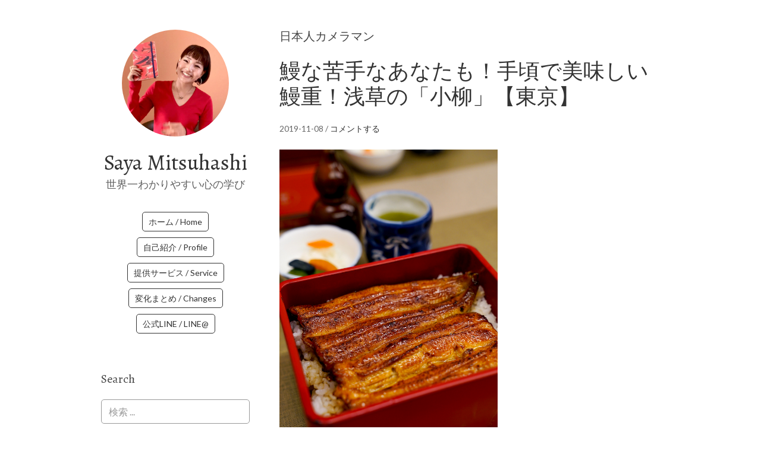

--- FILE ---
content_type: text/html; charset=UTF-8
request_url: https://sayamitsuhashi.com/archives/tag/%E6%97%A5%E6%9C%AC%E4%BA%BA%E3%82%AB%E3%83%A1%E3%83%A9%E3%83%9E%E3%83%B3
body_size: 26256
content:
<!DOCTYPE html>
<html lang="ja">
<head>
<meta charset="UTF-8">
<link rel="profile" href="http://gmpg.org/xfn/11">
<title>日本人カメラマン &#8211; Saya Mitsuhashi</title>
<meta name='robots' content='max-image-preview:large' />
	<style>img:is([sizes="auto" i], [sizes^="auto," i]) { contain-intrinsic-size: 3000px 1500px }</style>
	<meta name="viewport" content="width=device-width" />
<meta name="generator" content="WordPress 6.8.3" />
<link rel='dns-prefetch' href='//www.googletagmanager.com' />
<link rel='dns-prefetch' href='//stats.wp.com' />
<link rel='dns-prefetch' href='//fonts.googleapis.com' />
<link rel='dns-prefetch' href='//v0.wordpress.com' />
<link rel='dns-prefetch' href='//pagead2.googlesyndication.com' />
<link rel='preconnect' href='//c0.wp.com' />
<link rel="alternate" type="application/rss+xml" title="Saya Mitsuhashi &raquo; フィード" href="https://sayamitsuhashi.com/feed" />
<link rel="alternate" type="application/rss+xml" title="Saya Mitsuhashi &raquo; コメントフィード" href="https://sayamitsuhashi.com/comments/feed" />
<link rel="alternate" type="application/rss+xml" title="Saya Mitsuhashi &raquo; 日本人カメラマン タグのフィード" href="https://sayamitsuhashi.com/archives/tag/%e6%97%a5%e6%9c%ac%e4%ba%ba%e3%82%ab%e3%83%a1%e3%83%a9%e3%83%9e%e3%83%b3/feed" />
<link rel="pingback" href="https://sayamitsuhashi.com/xmlrpc.php" />
<script type="text/javascript">
/* <![CDATA[ */
window._wpemojiSettings = {"baseUrl":"https:\/\/s.w.org\/images\/core\/emoji\/16.0.1\/72x72\/","ext":".png","svgUrl":"https:\/\/s.w.org\/images\/core\/emoji\/16.0.1\/svg\/","svgExt":".svg","source":{"concatemoji":"https:\/\/sayamitsuhashi.com\/wp-includes\/js\/wp-emoji-release.min.js?ver=6.8.3"}};
/*! This file is auto-generated */
!function(s,n){var o,i,e;function c(e){try{var t={supportTests:e,timestamp:(new Date).valueOf()};sessionStorage.setItem(o,JSON.stringify(t))}catch(e){}}function p(e,t,n){e.clearRect(0,0,e.canvas.width,e.canvas.height),e.fillText(t,0,0);var t=new Uint32Array(e.getImageData(0,0,e.canvas.width,e.canvas.height).data),a=(e.clearRect(0,0,e.canvas.width,e.canvas.height),e.fillText(n,0,0),new Uint32Array(e.getImageData(0,0,e.canvas.width,e.canvas.height).data));return t.every(function(e,t){return e===a[t]})}function u(e,t){e.clearRect(0,0,e.canvas.width,e.canvas.height),e.fillText(t,0,0);for(var n=e.getImageData(16,16,1,1),a=0;a<n.data.length;a++)if(0!==n.data[a])return!1;return!0}function f(e,t,n,a){switch(t){case"flag":return n(e,"\ud83c\udff3\ufe0f\u200d\u26a7\ufe0f","\ud83c\udff3\ufe0f\u200b\u26a7\ufe0f")?!1:!n(e,"\ud83c\udde8\ud83c\uddf6","\ud83c\udde8\u200b\ud83c\uddf6")&&!n(e,"\ud83c\udff4\udb40\udc67\udb40\udc62\udb40\udc65\udb40\udc6e\udb40\udc67\udb40\udc7f","\ud83c\udff4\u200b\udb40\udc67\u200b\udb40\udc62\u200b\udb40\udc65\u200b\udb40\udc6e\u200b\udb40\udc67\u200b\udb40\udc7f");case"emoji":return!a(e,"\ud83e\udedf")}return!1}function g(e,t,n,a){var r="undefined"!=typeof WorkerGlobalScope&&self instanceof WorkerGlobalScope?new OffscreenCanvas(300,150):s.createElement("canvas"),o=r.getContext("2d",{willReadFrequently:!0}),i=(o.textBaseline="top",o.font="600 32px Arial",{});return e.forEach(function(e){i[e]=t(o,e,n,a)}),i}function t(e){var t=s.createElement("script");t.src=e,t.defer=!0,s.head.appendChild(t)}"undefined"!=typeof Promise&&(o="wpEmojiSettingsSupports",i=["flag","emoji"],n.supports={everything:!0,everythingExceptFlag:!0},e=new Promise(function(e){s.addEventListener("DOMContentLoaded",e,{once:!0})}),new Promise(function(t){var n=function(){try{var e=JSON.parse(sessionStorage.getItem(o));if("object"==typeof e&&"number"==typeof e.timestamp&&(new Date).valueOf()<e.timestamp+604800&&"object"==typeof e.supportTests)return e.supportTests}catch(e){}return null}();if(!n){if("undefined"!=typeof Worker&&"undefined"!=typeof OffscreenCanvas&&"undefined"!=typeof URL&&URL.createObjectURL&&"undefined"!=typeof Blob)try{var e="postMessage("+g.toString()+"("+[JSON.stringify(i),f.toString(),p.toString(),u.toString()].join(",")+"));",a=new Blob([e],{type:"text/javascript"}),r=new Worker(URL.createObjectURL(a),{name:"wpTestEmojiSupports"});return void(r.onmessage=function(e){c(n=e.data),r.terminate(),t(n)})}catch(e){}c(n=g(i,f,p,u))}t(n)}).then(function(e){for(var t in e)n.supports[t]=e[t],n.supports.everything=n.supports.everything&&n.supports[t],"flag"!==t&&(n.supports.everythingExceptFlag=n.supports.everythingExceptFlag&&n.supports[t]);n.supports.everythingExceptFlag=n.supports.everythingExceptFlag&&!n.supports.flag,n.DOMReady=!1,n.readyCallback=function(){n.DOMReady=!0}}).then(function(){return e}).then(function(){var e;n.supports.everything||(n.readyCallback(),(e=n.source||{}).concatemoji?t(e.concatemoji):e.wpemoji&&e.twemoji&&(t(e.twemoji),t(e.wpemoji)))}))}((window,document),window._wpemojiSettings);
/* ]]> */
</script>
<style id='wp-emoji-styles-inline-css' type='text/css'>

	img.wp-smiley, img.emoji {
		display: inline !important;
		border: none !important;
		box-shadow: none !important;
		height: 1em !important;
		width: 1em !important;
		margin: 0 0.07em !important;
		vertical-align: -0.1em !important;
		background: none !important;
		padding: 0 !important;
	}
</style>
<link rel='stylesheet' id='wp-block-library-css' href='https://c0.wp.com/c/6.8.3/wp-includes/css/dist/block-library/style.min.css' type='text/css' media='all' />
<style id='classic-theme-styles-inline-css' type='text/css'>
/*! This file is auto-generated */
.wp-block-button__link{color:#fff;background-color:#32373c;border-radius:9999px;box-shadow:none;text-decoration:none;padding:calc(.667em + 2px) calc(1.333em + 2px);font-size:1.125em}.wp-block-file__button{background:#32373c;color:#fff;text-decoration:none}
</style>
<link rel='stylesheet' id='mediaelement-css' href='https://c0.wp.com/c/6.8.3/wp-includes/js/mediaelement/mediaelementplayer-legacy.min.css' type='text/css' media='all' />
<link rel='stylesheet' id='wp-mediaelement-css' href='https://c0.wp.com/c/6.8.3/wp-includes/js/mediaelement/wp-mediaelement.min.css' type='text/css' media='all' />
<style id='jetpack-sharing-buttons-style-inline-css' type='text/css'>
.jetpack-sharing-buttons__services-list{display:flex;flex-direction:row;flex-wrap:wrap;gap:0;list-style-type:none;margin:5px;padding:0}.jetpack-sharing-buttons__services-list.has-small-icon-size{font-size:12px}.jetpack-sharing-buttons__services-list.has-normal-icon-size{font-size:16px}.jetpack-sharing-buttons__services-list.has-large-icon-size{font-size:24px}.jetpack-sharing-buttons__services-list.has-huge-icon-size{font-size:36px}@media print{.jetpack-sharing-buttons__services-list{display:none!important}}.editor-styles-wrapper .wp-block-jetpack-sharing-buttons{gap:0;padding-inline-start:0}ul.jetpack-sharing-buttons__services-list.has-background{padding:1.25em 2.375em}
</style>
<style id='global-styles-inline-css' type='text/css'>
:root{--wp--preset--aspect-ratio--square: 1;--wp--preset--aspect-ratio--4-3: 4/3;--wp--preset--aspect-ratio--3-4: 3/4;--wp--preset--aspect-ratio--3-2: 3/2;--wp--preset--aspect-ratio--2-3: 2/3;--wp--preset--aspect-ratio--16-9: 16/9;--wp--preset--aspect-ratio--9-16: 9/16;--wp--preset--color--black: #000000;--wp--preset--color--cyan-bluish-gray: #abb8c3;--wp--preset--color--white: #ffffff;--wp--preset--color--pale-pink: #f78da7;--wp--preset--color--vivid-red: #cf2e2e;--wp--preset--color--luminous-vivid-orange: #ff6900;--wp--preset--color--luminous-vivid-amber: #fcb900;--wp--preset--color--light-green-cyan: #7bdcb5;--wp--preset--color--vivid-green-cyan: #00d084;--wp--preset--color--pale-cyan-blue: #8ed1fc;--wp--preset--color--vivid-cyan-blue: #0693e3;--wp--preset--color--vivid-purple: #9b51e0;--wp--preset--gradient--vivid-cyan-blue-to-vivid-purple: linear-gradient(135deg,rgba(6,147,227,1) 0%,rgb(155,81,224) 100%);--wp--preset--gradient--light-green-cyan-to-vivid-green-cyan: linear-gradient(135deg,rgb(122,220,180) 0%,rgb(0,208,130) 100%);--wp--preset--gradient--luminous-vivid-amber-to-luminous-vivid-orange: linear-gradient(135deg,rgba(252,185,0,1) 0%,rgba(255,105,0,1) 100%);--wp--preset--gradient--luminous-vivid-orange-to-vivid-red: linear-gradient(135deg,rgba(255,105,0,1) 0%,rgb(207,46,46) 100%);--wp--preset--gradient--very-light-gray-to-cyan-bluish-gray: linear-gradient(135deg,rgb(238,238,238) 0%,rgb(169,184,195) 100%);--wp--preset--gradient--cool-to-warm-spectrum: linear-gradient(135deg,rgb(74,234,220) 0%,rgb(151,120,209) 20%,rgb(207,42,186) 40%,rgb(238,44,130) 60%,rgb(251,105,98) 80%,rgb(254,248,76) 100%);--wp--preset--gradient--blush-light-purple: linear-gradient(135deg,rgb(255,206,236) 0%,rgb(152,150,240) 100%);--wp--preset--gradient--blush-bordeaux: linear-gradient(135deg,rgb(254,205,165) 0%,rgb(254,45,45) 50%,rgb(107,0,62) 100%);--wp--preset--gradient--luminous-dusk: linear-gradient(135deg,rgb(255,203,112) 0%,rgb(199,81,192) 50%,rgb(65,88,208) 100%);--wp--preset--gradient--pale-ocean: linear-gradient(135deg,rgb(255,245,203) 0%,rgb(182,227,212) 50%,rgb(51,167,181) 100%);--wp--preset--gradient--electric-grass: linear-gradient(135deg,rgb(202,248,128) 0%,rgb(113,206,126) 100%);--wp--preset--gradient--midnight: linear-gradient(135deg,rgb(2,3,129) 0%,rgb(40,116,252) 100%);--wp--preset--font-size--small: 13px;--wp--preset--font-size--medium: 20px;--wp--preset--font-size--large: 36px;--wp--preset--font-size--x-large: 42px;--wp--preset--spacing--20: 0.44rem;--wp--preset--spacing--30: 0.67rem;--wp--preset--spacing--40: 1rem;--wp--preset--spacing--50: 1.5rem;--wp--preset--spacing--60: 2.25rem;--wp--preset--spacing--70: 3.38rem;--wp--preset--spacing--80: 5.06rem;--wp--preset--shadow--natural: 6px 6px 9px rgba(0, 0, 0, 0.2);--wp--preset--shadow--deep: 12px 12px 50px rgba(0, 0, 0, 0.4);--wp--preset--shadow--sharp: 6px 6px 0px rgba(0, 0, 0, 0.2);--wp--preset--shadow--outlined: 6px 6px 0px -3px rgba(255, 255, 255, 1), 6px 6px rgba(0, 0, 0, 1);--wp--preset--shadow--crisp: 6px 6px 0px rgba(0, 0, 0, 1);}:where(.is-layout-flex){gap: 0.5em;}:where(.is-layout-grid){gap: 0.5em;}body .is-layout-flex{display: flex;}.is-layout-flex{flex-wrap: wrap;align-items: center;}.is-layout-flex > :is(*, div){margin: 0;}body .is-layout-grid{display: grid;}.is-layout-grid > :is(*, div){margin: 0;}:where(.wp-block-columns.is-layout-flex){gap: 2em;}:where(.wp-block-columns.is-layout-grid){gap: 2em;}:where(.wp-block-post-template.is-layout-flex){gap: 1.25em;}:where(.wp-block-post-template.is-layout-grid){gap: 1.25em;}.has-black-color{color: var(--wp--preset--color--black) !important;}.has-cyan-bluish-gray-color{color: var(--wp--preset--color--cyan-bluish-gray) !important;}.has-white-color{color: var(--wp--preset--color--white) !important;}.has-pale-pink-color{color: var(--wp--preset--color--pale-pink) !important;}.has-vivid-red-color{color: var(--wp--preset--color--vivid-red) !important;}.has-luminous-vivid-orange-color{color: var(--wp--preset--color--luminous-vivid-orange) !important;}.has-luminous-vivid-amber-color{color: var(--wp--preset--color--luminous-vivid-amber) !important;}.has-light-green-cyan-color{color: var(--wp--preset--color--light-green-cyan) !important;}.has-vivid-green-cyan-color{color: var(--wp--preset--color--vivid-green-cyan) !important;}.has-pale-cyan-blue-color{color: var(--wp--preset--color--pale-cyan-blue) !important;}.has-vivid-cyan-blue-color{color: var(--wp--preset--color--vivid-cyan-blue) !important;}.has-vivid-purple-color{color: var(--wp--preset--color--vivid-purple) !important;}.has-black-background-color{background-color: var(--wp--preset--color--black) !important;}.has-cyan-bluish-gray-background-color{background-color: var(--wp--preset--color--cyan-bluish-gray) !important;}.has-white-background-color{background-color: var(--wp--preset--color--white) !important;}.has-pale-pink-background-color{background-color: var(--wp--preset--color--pale-pink) !important;}.has-vivid-red-background-color{background-color: var(--wp--preset--color--vivid-red) !important;}.has-luminous-vivid-orange-background-color{background-color: var(--wp--preset--color--luminous-vivid-orange) !important;}.has-luminous-vivid-amber-background-color{background-color: var(--wp--preset--color--luminous-vivid-amber) !important;}.has-light-green-cyan-background-color{background-color: var(--wp--preset--color--light-green-cyan) !important;}.has-vivid-green-cyan-background-color{background-color: var(--wp--preset--color--vivid-green-cyan) !important;}.has-pale-cyan-blue-background-color{background-color: var(--wp--preset--color--pale-cyan-blue) !important;}.has-vivid-cyan-blue-background-color{background-color: var(--wp--preset--color--vivid-cyan-blue) !important;}.has-vivid-purple-background-color{background-color: var(--wp--preset--color--vivid-purple) !important;}.has-black-border-color{border-color: var(--wp--preset--color--black) !important;}.has-cyan-bluish-gray-border-color{border-color: var(--wp--preset--color--cyan-bluish-gray) !important;}.has-white-border-color{border-color: var(--wp--preset--color--white) !important;}.has-pale-pink-border-color{border-color: var(--wp--preset--color--pale-pink) !important;}.has-vivid-red-border-color{border-color: var(--wp--preset--color--vivid-red) !important;}.has-luminous-vivid-orange-border-color{border-color: var(--wp--preset--color--luminous-vivid-orange) !important;}.has-luminous-vivid-amber-border-color{border-color: var(--wp--preset--color--luminous-vivid-amber) !important;}.has-light-green-cyan-border-color{border-color: var(--wp--preset--color--light-green-cyan) !important;}.has-vivid-green-cyan-border-color{border-color: var(--wp--preset--color--vivid-green-cyan) !important;}.has-pale-cyan-blue-border-color{border-color: var(--wp--preset--color--pale-cyan-blue) !important;}.has-vivid-cyan-blue-border-color{border-color: var(--wp--preset--color--vivid-cyan-blue) !important;}.has-vivid-purple-border-color{border-color: var(--wp--preset--color--vivid-purple) !important;}.has-vivid-cyan-blue-to-vivid-purple-gradient-background{background: var(--wp--preset--gradient--vivid-cyan-blue-to-vivid-purple) !important;}.has-light-green-cyan-to-vivid-green-cyan-gradient-background{background: var(--wp--preset--gradient--light-green-cyan-to-vivid-green-cyan) !important;}.has-luminous-vivid-amber-to-luminous-vivid-orange-gradient-background{background: var(--wp--preset--gradient--luminous-vivid-amber-to-luminous-vivid-orange) !important;}.has-luminous-vivid-orange-to-vivid-red-gradient-background{background: var(--wp--preset--gradient--luminous-vivid-orange-to-vivid-red) !important;}.has-very-light-gray-to-cyan-bluish-gray-gradient-background{background: var(--wp--preset--gradient--very-light-gray-to-cyan-bluish-gray) !important;}.has-cool-to-warm-spectrum-gradient-background{background: var(--wp--preset--gradient--cool-to-warm-spectrum) !important;}.has-blush-light-purple-gradient-background{background: var(--wp--preset--gradient--blush-light-purple) !important;}.has-blush-bordeaux-gradient-background{background: var(--wp--preset--gradient--blush-bordeaux) !important;}.has-luminous-dusk-gradient-background{background: var(--wp--preset--gradient--luminous-dusk) !important;}.has-pale-ocean-gradient-background{background: var(--wp--preset--gradient--pale-ocean) !important;}.has-electric-grass-gradient-background{background: var(--wp--preset--gradient--electric-grass) !important;}.has-midnight-gradient-background{background: var(--wp--preset--gradient--midnight) !important;}.has-small-font-size{font-size: var(--wp--preset--font-size--small) !important;}.has-medium-font-size{font-size: var(--wp--preset--font-size--medium) !important;}.has-large-font-size{font-size: var(--wp--preset--font-size--large) !important;}.has-x-large-font-size{font-size: var(--wp--preset--font-size--x-large) !important;}
:where(.wp-block-post-template.is-layout-flex){gap: 1.25em;}:where(.wp-block-post-template.is-layout-grid){gap: 1.25em;}
:where(.wp-block-columns.is-layout-flex){gap: 2em;}:where(.wp-block-columns.is-layout-grid){gap: 2em;}
:root :where(.wp-block-pullquote){font-size: 1.5em;line-height: 1.6;}
</style>
<link rel='stylesheet' id='pz-linkcard-css-css' href='//sayamitsuhashi.com/wp-content/uploads/pz-linkcard/style/style.min.css?ver=2.5.8.5' type='text/css' media='all' />
<link rel='stylesheet' id='omega-style-css' href='https://sayamitsuhashi.com/wp-content/themes/me/style.css?ver=6.8.3' type='text/css' media='all' />
<link rel='stylesheet' id='me-google-fonts-css' href='//fonts.googleapis.com/css?family=Alegreya:400|Lato:400' type='text/css' media='all' />
<link rel='stylesheet' id='msl-main-css' href='https://sayamitsuhashi.com/wp-content/plugins/master-slider/public/assets/css/masterslider.main.css?ver=3.11.0' type='text/css' media='all' />
<link rel='stylesheet' id='msl-custom-css' href='https://sayamitsuhashi.com/wp-content/uploads/master-slider/custom.css?ver=13.8' type='text/css' media='all' />
<script type="text/javascript" src="https://c0.wp.com/c/6.8.3/wp-includes/js/jquery/jquery.min.js" id="jquery-core-js"></script>
<script type="text/javascript" src="https://c0.wp.com/c/6.8.3/wp-includes/js/jquery/jquery-migrate.min.js" id="jquery-migrate-js"></script>
<script type="text/javascript" src="https://sayamitsuhashi.com/wp-content/themes/me/js/init.js?ver=6.8.3" id="me-init-js"></script>

<!-- Site Kit によって追加された Google タグ（gtag.js）スニペット -->
<!-- Google アナリティクス スニペット (Site Kit が追加) -->
<script type="text/javascript" src="https://www.googletagmanager.com/gtag/js?id=GT-MQBVX68V" id="google_gtagjs-js" async></script>
<script type="text/javascript" id="google_gtagjs-js-after">
/* <![CDATA[ */
window.dataLayer = window.dataLayer || [];function gtag(){dataLayer.push(arguments);}
gtag("set","linker",{"domains":["sayamitsuhashi.com"]});
gtag("js", new Date());
gtag("set", "developer_id.dZTNiMT", true);
gtag("config", "GT-MQBVX68V");
/* ]]> */
</script>
<link rel="https://api.w.org/" href="https://sayamitsuhashi.com/wp-json/" /><link rel="alternate" title="JSON" type="application/json" href="https://sayamitsuhashi.com/wp-json/wp/v2/tags/274" /><link rel="EditURI" type="application/rsd+xml" title="RSD" href="https://sayamitsuhashi.com/xmlrpc.php?rsd" />
   <script type="text/javascript">
   var _gaq = _gaq || [];
   _gaq.push(['_setAccount', 'UA-173624937-1']);
   _gaq.push(['_trackPageview']);
   (function() {
   var ga = document.createElement('script'); ga.type = 'text/javascript'; ga.async = true;
   ga.src = ('https:' == document.location.protocol ? 'https://ssl' : 'http://www') + '.google-analytics.com/ga.js';
   var s = document.getElementsByTagName('script')[0]; s.parentNode.insertBefore(ga, s);
   })();
   </script>
<meta name="generator" content="Site Kit by Google 1.162.1" /><script>var ms_grabbing_curosr = 'https://sayamitsuhashi.com/wp-content/plugins/master-slider/public/assets/css/common/grabbing.cur', ms_grab_curosr = 'https://sayamitsuhashi.com/wp-content/plugins/master-slider/public/assets/css/common/grab.cur';</script>
<meta name="generator" content="MasterSlider 3.11.0 - Responsive Touch Image Slider | avt.li/msf" />
	<style>img#wpstats{display:none}</style>
			<!--[if lt IE 9]>
	<script src="https://sayamitsuhashi.com/wp-content/themes/omega/js/html5.js" type="text/javascript"></script>
	<![endif]-->

<style type="text/css" id="custom-css">.entry-summary img {
    max-height: 550px;
    width: auto
}</style>

<!-- Site Kit が追加した Google AdSense メタタグ -->
<meta name="google-adsense-platform-account" content="ca-host-pub-2644536267352236">
<meta name="google-adsense-platform-domain" content="sitekit.withgoogle.com">
<!-- Site Kit が追加した End Google AdSense メタタグ -->

<!-- Google AdSense スニペット (Site Kit が追加) -->
<script type="text/javascript" async="async" src="https://pagead2.googlesyndication.com/pagead/js/adsbygoogle.js?client=ca-pub-3839012040246162&amp;host=ca-host-pub-2644536267352236" crossorigin="anonymous"></script>

<!-- (ここまで) Google AdSense スニペット (Site Kit が追加) -->

<!-- Jetpack Open Graph Tags -->
<meta property="og:type" content="website" />
<meta property="og:title" content="日本人カメラマン &#8211; Saya Mitsuhashi" />
<meta property="og:url" content="https://sayamitsuhashi.com/archives/tag/%e6%97%a5%e6%9c%ac%e4%ba%ba%e3%82%ab%e3%83%a1%e3%83%a9%e3%83%9e%e3%83%b3" />
<meta property="og:site_name" content="Saya Mitsuhashi" />
<meta property="og:image" content="https://sayamitsuhashi.com/wp-content/uploads/cropped-profile_round.png" />
<meta property="og:image:width" content="512" />
<meta property="og:image:height" content="512" />
<meta property="og:image:alt" content="" />
<meta property="og:locale" content="ja_JP" />

<!-- End Jetpack Open Graph Tags -->
<link rel="icon" href="https://sayamitsuhashi.com/wp-content/uploads/cropped-profile_round-32x32.png" sizes="32x32" />
<link rel="icon" href="https://sayamitsuhashi.com/wp-content/uploads/cropped-profile_round-192x192.png" sizes="192x192" />
<link rel="apple-touch-icon" href="https://sayamitsuhashi.com/wp-content/uploads/cropped-profile_round-180x180.png" />
<meta name="msapplication-TileImage" content="https://sayamitsuhashi.com/wp-content/uploads/cropped-profile_round-270x270.png" />
</head>
<body class="wordpress ltr child-theme y2026 m01 d02 h14 friday logged-out custom-header plural archive taxonomy taxonomy-post_tag taxonomy-post_tag-274 _masterslider _ms_version_3.11.0" dir="ltr" itemscope="itemscope" itemtype="http://schema.org/WebPage">
<div class="site-container">
	<header id="header" class="site-header" role="banner" itemscope="itemscope" itemtype="http://schema.org/WPHeader"><div class="site-avatar"><a href="https://sayamitsuhashi.com/"><img alt="" src="https://sayamitsuhashi.com/wp-content/uploads/cropped-profile_square.jpg" /></a></div><div class="wrap"><div class="title-area"><h2 class="site-title" itemprop="headline"><a href="https://sayamitsuhashi.com" title="Saya Mitsuhashi" rel="home">Saya Mitsuhashi</a></h2><h3 class="site-description"><span>世界一わかりやすい心の学び</span></h3></div><nav id="navigation" class="nav-primary" role="navigation" itemscope="itemscope" itemtype="http://schema.org/SiteNavigationElement">	
	<div class="wrap"><a href="#" id="menu-icon" class="menu-icon"><span></span></a><ul id="menu-menu_01" class="menu omega-nav-menu menu-primary"><li id="menu-item-8841" class="menu-item menu-item-type-custom menu-item-object-custom menu-item-home first menu-item-8841"><a href="https://sayamitsuhashi.com/">ホーム / Home</a></li>
<li id="menu-item-17142" class="menu-item menu-item-type-post_type menu-item-object-page menu-item-17142"><a href="https://sayamitsuhashi.com/profile">自己紹介 / Profile</a></li>
<li id="menu-item-23164" class="menu-item menu-item-type-taxonomy menu-item-object-category menu-item-23164"><a href="https://sayamitsuhashi.com/archives/category/psychology/event">提供サービス / Service</a></li>
<li id="menu-item-25867" class="menu-item menu-item-type-taxonomy menu-item-object-category menu-item-25867"><a href="https://sayamitsuhashi.com/archives/category/psychology/changing">変化まとめ / Changes</a></li>
<li id="menu-item-13612" class="menu-item menu-item-type-custom menu-item-object-custom last menu-item-13612"><a href="https://lin.ee/7A0sOPl">公式LINE / LINE@</a></li>
</ul></div></nav><!-- .nav-primary --></div></header><!-- .site-header -->	<div class="site-inner">
		<div class="wrap">	<main  class="content" id="content" role="main" itemprop="mainEntityOfPage" itemscope="itemscope" itemtype="http://schema.org/Blog">
		
		<header class="page-header">
			<h1 class="archive-title">
				日本人カメラマン			</h1>
					</header><!-- .page-header -->

			<article id="post-8540" class="entry post publish author-saya post-8540 format-standard has-post-thumbnail category-domestic-trip category-tokyo post_tag-244 post_tag-1501 post_tag-2205 post_tag-272 post_tag-2206 post_tag-274 post_tag-1773 post_tag-2209 post_tag-311 post_tag-coordinator post_tag-23 post_tag-414 post_tag-writer post_tag-33 post_tag-600 post_tag-2199 post_tag-66 post_tag-1162 post_tag-2200 post_tag-hong-kong post_tag-photogenic-hong-kong post_tag-hypnotherapy post_tag-137 post_tag-2202 post_tag-japan post_tag-1375 post_tag-2203 post_tag-189 post_tag-1500 post_tag-2204" itemscope="itemscope" itemtype="http://schema.org/BlogPosting" itemprop="blogPost"><div class="entry-wrap">
			<header class="entry-header">	<h2 class="entry-title" itemprop="headline"><a href="https://sayamitsuhashi.com/archives/8540" rel="bookmark">鰻な苦手なあなたも！手頃で美味しい鰻重！浅草の「小柳」【東京】</a></h2>
<div class="entry-meta">
	<time class="entry-time" datetime="2019-11-08T22:14:55+09:00" itemprop="datePublished" title="2019年11月8日10:14 pm">2019-11-08</time>
	<span class="entry-comments-link"> / <a href="https://sayamitsuhashi.com/archives/8540#respond">コメントする</a></span>	</div><!-- .entry-meta --></header><!-- .entry-header -->		
	<div class="entry-summary" itemprop="description">
<a href="https://sayamitsuhashi.com/archives/8540" title="鰻な苦手なあなたも！手頃で美味しい鰻重！浅草の「小柳」【東京】"><img width="1333" height="2000" src="https://sayamitsuhashi.com/wp-content/uploads/DSC05564.jpg" class=" wp-post-image" alt="" decoding="async" fetchpriority="high" srcset="https://sayamitsuhashi.com/wp-content/uploads/DSC05564.jpg 1333w, https://sayamitsuhashi.com/wp-content/uploads/DSC05564-200x300.jpg 200w, https://sayamitsuhashi.com/wp-content/uploads/DSC05564-768x1152.jpg 768w, https://sayamitsuhashi.com/wp-content/uploads/DSC05564-367x550.jpg 367w" sizes="(max-width: 1333px) 100vw, 1333px" data-attachment-id="8527" data-permalink="https://sayamitsuhashi.com/archives/8526/dsc05564" data-orig-file="https://sayamitsuhashi.com/wp-content/uploads/DSC05564.jpg" data-orig-size="1333,2000" data-comments-opened="1" data-image-meta="{&quot;aperture&quot;:&quot;4&quot;,&quot;credit&quot;:&quot;&quot;,&quot;camera&quot;:&quot;ILCE-7M3&quot;,&quot;caption&quot;:&quot;&quot;,&quot;created_timestamp&quot;:&quot;1566901868&quot;,&quot;copyright&quot;:&quot;&quot;,&quot;focal_length&quot;:&quot;49&quot;,&quot;iso&quot;:&quot;1000&quot;,&quot;shutter_speed&quot;:&quot;0.01&quot;,&quot;title&quot;:&quot;&quot;,&quot;orientation&quot;:&quot;1&quot;}" data-image-title="DSC05564" data-image-description="" data-image-caption="" data-medium-file="https://sayamitsuhashi.com/wp-content/uploads/DSC05564-200x300.jpg" data-large-file="https://sayamitsuhashi.com/wp-content/uploads/DSC05564-367x550.jpg" itemprop="image" /></a><p>&nbsp; 一つ前のブログ。 &nbsp; 最後までご覧いただけましたか？ それとも、画面閉じましたか？笑。 &nbsp; 怪しいと思ったら、画面を閉じて！「未来リンクヒプノセラピー（未来暗示療法）」のお話【東京】 &#038; &#8230; <span class="more"><a class="more-link" href="https://sayamitsuhashi.com/archives/8540">[Read more&#8230;]</a></span></p>
	
	</div>
<footer class="entry-footer"><div class="entry-meta">
	<span class="entry-terms category" itemprop="articleSection">カテゴリー: <a href="https://sayamitsuhashi.com/archives/category/domestic-trip" rel="tag">● 国内旅行</a>, <a href="https://sayamitsuhashi.com/archives/category/domestic-trip/tokyo" rel="tag">├ 東京都</a></span>	<span class="entry-terms post_tag" itemprop="keywords">タグ: <a href="https://sayamitsuhashi.com/archives/tag/%e6%92%ae%e5%bd%b1" rel="tag">撮影</a>, <a href="https://sayamitsuhashi.com/archives/tag/%e3%83%a9%e3%82%a4%e3%82%bf%e3%83%bc" rel="tag">ライター</a>, <a href="https://sayamitsuhashi.com/archives/tag/%e3%81%86%e3%81%aa%e3%81%8e" rel="tag">うなぎ</a>, <a href="https://sayamitsuhashi.com/archives/tag/%e5%86%99%e7%9c%9f" rel="tag">写真</a>, <a href="https://sayamitsuhashi.com/archives/tag/%e9%b0%bb" rel="tag">鰻</a>, <a href="https://sayamitsuhashi.com/archives/tag/%e6%97%a5%e6%9c%ac%e4%ba%ba%e3%82%ab%e3%83%a1%e3%83%a9%e3%83%9e%e3%83%b3" rel="tag">日本人カメラマン</a>, <a href="https://sayamitsuhashi.com/archives/tag/%e6%b5%85%e8%8d%89" rel="tag">浅草</a>, <a href="https://sayamitsuhashi.com/archives/tag/%e7%94%98%e5%91%b3%e3%81%8a%e3%81%8b%e3%82%81" rel="tag">甘味おかめ</a>, <a href="https://sayamitsuhashi.com/archives/tag/%e9%a6%99%e6%b8%af%e5%9c%a8%e4%bd%8f" rel="tag">香港在住</a>, <a href="https://sayamitsuhashi.com/archives/tag/coordinator" rel="tag">Coordinator</a>, <a href="https://sayamitsuhashi.com/archives/tag/%e9%a6%99%e6%b8%af" rel="tag">香港</a>, <a href="https://sayamitsuhashi.com/archives/tag/%e4%b8%80%e6%99%82%e5%b8%b0%e5%9b%bd" rel="tag">一時帰国</a>, <a href="https://sayamitsuhashi.com/archives/tag/writer" rel="tag">Writer</a>, <a href="https://sayamitsuhashi.com/archives/tag/%e3%83%9b%e3%83%86%e3%83%ab" rel="tag">ホテル</a>, <a href="https://sayamitsuhashi.com/archives/tag/%e9%a6%99%e6%b8%af%e8%bf%b7" rel="tag">香港迷</a>, <a href="https://sayamitsuhashi.com/archives/tag/%e3%83%92%e3%83%97%e3%83%8e%e3%82%bb%e3%83%a9%e3%83%94%e3%83%bc" rel="tag">ヒプノセラピー</a>, <a href="https://sayamitsuhashi.com/archives/tag/%e3%82%ab%e3%83%a1%e3%83%a9%e3%83%9e%e3%83%b3" rel="tag">カメラマン</a>, <a href="https://sayamitsuhashi.com/archives/tag/%e3%83%95%e3%82%a9%e3%83%88%e3%82%b8%e3%82%a7%e3%83%8b%e3%83%83%e3%82%af%e9%a6%99%e6%b8%af" rel="tag">フォトジェニック香港</a>, <a href="https://sayamitsuhashi.com/archives/tag/%e3%83%92%e3%83%97%e3%83%8e%e3%82%bb%e3%83%a9%e3%83%94%e3%82%b9%e3%83%88" rel="tag">ヒプノセラピスト</a>, <a href="https://sayamitsuhashi.com/archives/tag/hong-kong" rel="tag">Hong Kong</a>, <a href="https://sayamitsuhashi.com/archives/tag/photogenic-hong-kong" rel="tag">Photogenic Hong Kong</a>, <a href="https://sayamitsuhashi.com/archives/tag/hypnotherapy" rel="tag">Hypnotherapy</a>, <a href="https://sayamitsuhashi.com/archives/tag/%e6%97%a5%e6%9c%ac" rel="tag">日本</a>, <a href="https://sayamitsuhashi.com/archives/tag/%e6%9c%aa%e6%9d%a5%e3%83%aa%e3%83%b3%e3%82%af%e3%83%92%e3%83%97%e3%83%8e%e3%82%bb%e3%83%a9%e3%83%94%e3%83%bc" rel="tag">未来リンクヒプノセラピー</a>, <a href="https://sayamitsuhashi.com/archives/tag/japan" rel="tag">Japan</a>, <a href="https://sayamitsuhashi.com/archives/tag/%e8%b6%85%e7%b4%9a%e9%a6%99%e6%b8%af%e8%bf%b7" rel="tag">超級香港迷</a>, <a href="https://sayamitsuhashi.com/archives/tag/%e6%9c%aa%e6%9d%a5%e6%9a%97%e7%a4%ba%e7%99%82%e6%b3%95" rel="tag">未来暗示療法</a>, <a href="https://sayamitsuhashi.com/archives/tag/%e3%82%ab%e3%83%a1%e3%83%a9" rel="tag">カメラ</a>, <a href="https://sayamitsuhashi.com/archives/tag/%e3%82%b3%e3%83%bc%e3%83%87%e3%82%a3%e3%83%8d%e3%83%bc%e3%82%bf%e3%83%bc" rel="tag">コーディネーター</a>, <a href="https://sayamitsuhashi.com/archives/tag/%e5%b0%8f%e6%9f%b3" rel="tag">小柳</a></span>		
</div></footer>		</div></article>				
			<article id="post-8526" class="entry post publish author-saya post-8526 format-standard has-post-thumbnail category-domestic-trip category-tokyo category-diary post_tag-189 post_tag-1500 post_tag-2204 post_tag-244 post_tag-1501 post_tag-2205 post_tag-272 post_tag-2206 post_tag-274 post_tag-1773 post_tag-311 post_tag-coordinator post_tag-23 post_tag-414 post_tag-writer post_tag-33 post_tag-600 post_tag-2199 post_tag-66 post_tag-1162 post_tag-2200 post_tag-hong-kong post_tag-photogenic-hong-kong post_tag-hypnotherapy post_tag-137 post_tag-2202 post_tag-japan post_tag-1375 post_tag-2203" itemscope="itemscope" itemtype="http://schema.org/BlogPosting" itemprop="blogPost"><div class="entry-wrap">
			<header class="entry-header">	<h2 class="entry-title" itemprop="headline"><a href="https://sayamitsuhashi.com/archives/8526" rel="bookmark">怪しいと思ったら、画面を閉じて！「未来リンクヒプノセラピー（未来暗示療法）」のお話【東京】</a></h2>
<div class="entry-meta">
	<time class="entry-time" datetime="2019-11-08T00:32:13+09:00" itemprop="datePublished" title="2019年11月8日12:32 am">2019-11-08</time>
	<span class="entry-comments-link"> / <a href="https://sayamitsuhashi.com/archives/8526#respond">コメントする</a></span>	</div><!-- .entry-meta --></header><!-- .entry-header -->		
	<div class="entry-summary" itemprop="description">
<a href="https://sayamitsuhashi.com/archives/8526" title="怪しいと思ったら、画面を閉じて！「未来リンクヒプノセラピー（未来暗示療法）」のお話【東京】"><img width="1333" height="2000" src="https://sayamitsuhashi.com/wp-content/uploads/DSC05567.jpg" class=" wp-post-image" alt="" decoding="async" srcset="https://sayamitsuhashi.com/wp-content/uploads/DSC05567.jpg 1333w, https://sayamitsuhashi.com/wp-content/uploads/DSC05567-200x300.jpg 200w, https://sayamitsuhashi.com/wp-content/uploads/DSC05567-768x1152.jpg 768w, https://sayamitsuhashi.com/wp-content/uploads/DSC05567-367x550.jpg 367w" sizes="(max-width: 1333px) 100vw, 1333px" data-attachment-id="8529" data-permalink="https://sayamitsuhashi.com/archives/8526/dsc05567" data-orig-file="https://sayamitsuhashi.com/wp-content/uploads/DSC05567.jpg" data-orig-size="1333,2000" data-comments-opened="1" data-image-meta="{&quot;aperture&quot;:&quot;4&quot;,&quot;credit&quot;:&quot;&quot;,&quot;camera&quot;:&quot;ILCE-7M3&quot;,&quot;caption&quot;:&quot;&quot;,&quot;created_timestamp&quot;:&quot;1566901919&quot;,&quot;copyright&quot;:&quot;&quot;,&quot;focal_length&quot;:&quot;32&quot;,&quot;iso&quot;:&quot;1250&quot;,&quot;shutter_speed&quot;:&quot;0.01&quot;,&quot;title&quot;:&quot;&quot;,&quot;orientation&quot;:&quot;1&quot;}" data-image-title="DSC05567" data-image-description="" data-image-caption="" data-medium-file="https://sayamitsuhashi.com/wp-content/uploads/DSC05567-200x300.jpg" data-large-file="https://sayamitsuhashi.com/wp-content/uploads/DSC05567-367x550.jpg" itemprop="image" /></a><p>&nbsp; わたしが、 &nbsp; 「目に見えないものも存在するんだな」 &nbsp; って思えたのは、 彼女のおかげかもしれない。 &nbsp; &nbsp; ヒプノセラピストをしている友人と、 浅草へ、鰻を食べに &#8230; <span class="more"><a class="more-link" href="https://sayamitsuhashi.com/archives/8526">[Read more&#8230;]</a></span></p>
	
	</div>
<footer class="entry-footer"><div class="entry-meta">
	<span class="entry-terms category" itemprop="articleSection">カテゴリー: <a href="https://sayamitsuhashi.com/archives/category/domestic-trip" rel="tag">● 国内旅行</a>, <a href="https://sayamitsuhashi.com/archives/category/domestic-trip/tokyo" rel="tag">├ 東京都</a>, <a href="https://sayamitsuhashi.com/archives/category/diary" rel="tag">● 日記</a></span>	<span class="entry-terms post_tag" itemprop="keywords">タグ: <a href="https://sayamitsuhashi.com/archives/tag/%e3%82%ab%e3%83%a1%e3%83%a9" rel="tag">カメラ</a>, <a href="https://sayamitsuhashi.com/archives/tag/%e3%82%b3%e3%83%bc%e3%83%87%e3%82%a3%e3%83%8d%e3%83%bc%e3%82%bf%e3%83%bc" rel="tag">コーディネーター</a>, <a href="https://sayamitsuhashi.com/archives/tag/%e5%b0%8f%e6%9f%b3" rel="tag">小柳</a>, <a href="https://sayamitsuhashi.com/archives/tag/%e6%92%ae%e5%bd%b1" rel="tag">撮影</a>, <a href="https://sayamitsuhashi.com/archives/tag/%e3%83%a9%e3%82%a4%e3%82%bf%e3%83%bc" rel="tag">ライター</a>, <a href="https://sayamitsuhashi.com/archives/tag/%e3%81%86%e3%81%aa%e3%81%8e" rel="tag">うなぎ</a>, <a href="https://sayamitsuhashi.com/archives/tag/%e5%86%99%e7%9c%9f" rel="tag">写真</a>, <a href="https://sayamitsuhashi.com/archives/tag/%e9%b0%bb" rel="tag">鰻</a>, <a href="https://sayamitsuhashi.com/archives/tag/%e6%97%a5%e6%9c%ac%e4%ba%ba%e3%82%ab%e3%83%a1%e3%83%a9%e3%83%9e%e3%83%b3" rel="tag">日本人カメラマン</a>, <a href="https://sayamitsuhashi.com/archives/tag/%e6%b5%85%e8%8d%89" rel="tag">浅草</a>, <a href="https://sayamitsuhashi.com/archives/tag/%e9%a6%99%e6%b8%af%e5%9c%a8%e4%bd%8f" rel="tag">香港在住</a>, <a href="https://sayamitsuhashi.com/archives/tag/coordinator" rel="tag">Coordinator</a>, <a href="https://sayamitsuhashi.com/archives/tag/%e9%a6%99%e6%b8%af" rel="tag">香港</a>, <a href="https://sayamitsuhashi.com/archives/tag/%e4%b8%80%e6%99%82%e5%b8%b0%e5%9b%bd" rel="tag">一時帰国</a>, <a href="https://sayamitsuhashi.com/archives/tag/writer" rel="tag">Writer</a>, <a href="https://sayamitsuhashi.com/archives/tag/%e3%83%9b%e3%83%86%e3%83%ab" rel="tag">ホテル</a>, <a href="https://sayamitsuhashi.com/archives/tag/%e9%a6%99%e6%b8%af%e8%bf%b7" rel="tag">香港迷</a>, <a href="https://sayamitsuhashi.com/archives/tag/%e3%83%92%e3%83%97%e3%83%8e%e3%82%bb%e3%83%a9%e3%83%94%e3%83%bc" rel="tag">ヒプノセラピー</a>, <a href="https://sayamitsuhashi.com/archives/tag/%e3%82%ab%e3%83%a1%e3%83%a9%e3%83%9e%e3%83%b3" rel="tag">カメラマン</a>, <a href="https://sayamitsuhashi.com/archives/tag/%e3%83%95%e3%82%a9%e3%83%88%e3%82%b8%e3%82%a7%e3%83%8b%e3%83%83%e3%82%af%e9%a6%99%e6%b8%af" rel="tag">フォトジェニック香港</a>, <a href="https://sayamitsuhashi.com/archives/tag/%e3%83%92%e3%83%97%e3%83%8e%e3%82%bb%e3%83%a9%e3%83%94%e3%82%b9%e3%83%88" rel="tag">ヒプノセラピスト</a>, <a href="https://sayamitsuhashi.com/archives/tag/hong-kong" rel="tag">Hong Kong</a>, <a href="https://sayamitsuhashi.com/archives/tag/photogenic-hong-kong" rel="tag">Photogenic Hong Kong</a>, <a href="https://sayamitsuhashi.com/archives/tag/hypnotherapy" rel="tag">Hypnotherapy</a>, <a href="https://sayamitsuhashi.com/archives/tag/%e6%97%a5%e6%9c%ac" rel="tag">日本</a>, <a href="https://sayamitsuhashi.com/archives/tag/%e6%9c%aa%e6%9d%a5%e3%83%aa%e3%83%b3%e3%82%af%e3%83%92%e3%83%97%e3%83%8e%e3%82%bb%e3%83%a9%e3%83%94%e3%83%bc" rel="tag">未来リンクヒプノセラピー</a>, <a href="https://sayamitsuhashi.com/archives/tag/japan" rel="tag">Japan</a>, <a href="https://sayamitsuhashi.com/archives/tag/%e8%b6%85%e7%b4%9a%e9%a6%99%e6%b8%af%e8%bf%b7" rel="tag">超級香港迷</a>, <a href="https://sayamitsuhashi.com/archives/tag/%e6%9c%aa%e6%9d%a5%e6%9a%97%e7%a4%ba%e7%99%82%e6%b3%95" rel="tag">未来暗示療法</a></span>		
</div></footer>		</div></article>				
			<article id="post-8524" class="entry post publish author-saya post-8524 format-standard has-post-thumbnail category-domestic-trip category-kanagawa post_tag-33 post_tag-274 post_tag-62 post_tag-311 post_tag-writer post_tag-family post_tag-414 post_tag-2198 post_tag-66 post_tag-600 post_tag-81 post_tag-1162 post_tag-hong-kong post_tag-photogenic-hong-kong post_tag-137 post_tag-japan post_tag-1375 post_tag-189 post_tag-1500 post_tag-244 post_tag-1501 post_tag-23 post_tag-272 post_tag-coordinator" itemscope="itemscope" itemtype="http://schema.org/BlogPosting" itemprop="blogPost"><div class="entry-wrap">
			<header class="entry-header">	<h2 class="entry-title" itemprop="headline"><a href="https://sayamitsuhashi.com/archives/8524" rel="bookmark">ただただ、姪っ子と甥っ子が可愛いだけのブログ【神奈川】</a></h2>
<div class="entry-meta">
	<time class="entry-time" datetime="2019-11-05T22:32:37+09:00" itemprop="datePublished" title="2019年11月5日10:32 pm">2019-11-05</time>
	<span class="entry-comments-link"> / <a href="https://sayamitsuhashi.com/archives/8524#respond">コメントする</a></span>	</div><!-- .entry-meta --></header><!-- .entry-header -->		
	<div class="entry-summary" itemprop="description">
<a href="https://sayamitsuhashi.com/archives/8524" title="ただただ、姪っ子と甥っ子が可愛いだけのブログ【神奈川】"><img width="3000" height="2000" src="https://sayamitsuhashi.com/wp-content/uploads/DSC05543.jpg" class=" wp-post-image" alt="" decoding="async" srcset="https://sayamitsuhashi.com/wp-content/uploads/DSC05543.jpg 3000w, https://sayamitsuhashi.com/wp-content/uploads/DSC05543-350x233.jpg 350w, https://sayamitsuhashi.com/wp-content/uploads/DSC05543-768x512.jpg 768w, https://sayamitsuhashi.com/wp-content/uploads/DSC05543-750x500.jpg 750w" sizes="(max-width: 3000px) 100vw, 3000px" data-attachment-id="8514" data-permalink="https://sayamitsuhashi.com/archives/8507/dsc05543" data-orig-file="https://sayamitsuhashi.com/wp-content/uploads/DSC05543.jpg" data-orig-size="3000,2000" data-comments-opened="1" data-image-meta="{&quot;aperture&quot;:&quot;4&quot;,&quot;credit&quot;:&quot;&quot;,&quot;camera&quot;:&quot;ILCE-7M3&quot;,&quot;caption&quot;:&quot;&quot;,&quot;created_timestamp&quot;:&quot;1566720124&quot;,&quot;copyright&quot;:&quot;&quot;,&quot;focal_length&quot;:&quot;70&quot;,&quot;iso&quot;:&quot;5000&quot;,&quot;shutter_speed&quot;:&quot;0.01&quot;,&quot;title&quot;:&quot;&quot;,&quot;orientation&quot;:&quot;1&quot;}" data-image-title="DSC05543" data-image-description="" data-image-caption="" data-medium-file="https://sayamitsuhashi.com/wp-content/uploads/DSC05543-350x233.jpg" data-large-file="https://sayamitsuhashi.com/wp-content/uploads/DSC05543-750x500.jpg" itemprop="image" /></a><p>&nbsp; ただただ、姪っ子と甥っ子が 可愛いだけのブログ、笑。 &nbsp; &nbsp; 姪っ子と、なのちゃん（犬）。 菜の花の季節にやってきたから、なのちゃん。 甥っ子のネーミングセンス、最高！ 甥っ子たち。彼ら &#8230; <span class="more"><a class="more-link" href="https://sayamitsuhashi.com/archives/8524">[Read more&#8230;]</a></span></p>
	
	</div>
<footer class="entry-footer"><div class="entry-meta">
	<span class="entry-terms category" itemprop="articleSection">カテゴリー: <a href="https://sayamitsuhashi.com/archives/category/domestic-trip" rel="tag">● 国内旅行</a>, <a href="https://sayamitsuhashi.com/archives/category/domestic-trip/kanagawa" rel="tag">├ 神奈川県</a></span>	<span class="entry-terms post_tag" itemprop="keywords">タグ: <a href="https://sayamitsuhashi.com/archives/tag/%e3%83%9b%e3%83%86%e3%83%ab" rel="tag">ホテル</a>, <a href="https://sayamitsuhashi.com/archives/tag/%e6%97%a5%e6%9c%ac%e4%ba%ba%e3%82%ab%e3%83%a1%e3%83%a9%e3%83%9e%e3%83%b3" rel="tag">日本人カメラマン</a>, <a href="https://sayamitsuhashi.com/archives/tag/%e5%ae%b6%e6%97%8f" rel="tag">家族</a>, <a href="https://sayamitsuhashi.com/archives/tag/%e9%a6%99%e6%b8%af%e5%9c%a8%e4%bd%8f" rel="tag">香港在住</a>, <a href="https://sayamitsuhashi.com/archives/tag/writer" rel="tag">Writer</a>, <a href="https://sayamitsuhashi.com/archives/tag/family" rel="tag">Family</a>, <a href="https://sayamitsuhashi.com/archives/tag/%e4%b8%80%e6%99%82%e5%b8%b0%e5%9b%bd" rel="tag">一時帰国</a>, <a href="https://sayamitsuhashi.com/archives/tag/%e3%83%95%e3%82%a1%e3%83%9f%e3%83%aa%e3%83%bc" rel="tag">ファミリー</a>, <a href="https://sayamitsuhashi.com/archives/tag/%e3%82%ab%e3%83%a1%e3%83%a9%e3%83%9e%e3%83%b3" rel="tag">カメラマン</a>, <a href="https://sayamitsuhashi.com/archives/tag/%e9%a6%99%e6%b8%af%e8%bf%b7" rel="tag">香港迷</a>, <a href="https://sayamitsuhashi.com/archives/tag/%e3%81%8a%e3%81%b0%e3%81%82%e3%81%a1%e3%82%83%e3%82%93" rel="tag">おばあちゃん</a>, <a href="https://sayamitsuhashi.com/archives/tag/%e3%83%95%e3%82%a9%e3%83%88%e3%82%b8%e3%82%a7%e3%83%8b%e3%83%83%e3%82%af%e9%a6%99%e6%b8%af" rel="tag">フォトジェニック香港</a>, <a href="https://sayamitsuhashi.com/archives/tag/hong-kong" rel="tag">Hong Kong</a>, <a href="https://sayamitsuhashi.com/archives/tag/photogenic-hong-kong" rel="tag">Photogenic Hong Kong</a>, <a href="https://sayamitsuhashi.com/archives/tag/%e6%97%a5%e6%9c%ac" rel="tag">日本</a>, <a href="https://sayamitsuhashi.com/archives/tag/japan" rel="tag">Japan</a>, <a href="https://sayamitsuhashi.com/archives/tag/%e8%b6%85%e7%b4%9a%e9%a6%99%e6%b8%af%e8%bf%b7" rel="tag">超級香港迷</a>, <a href="https://sayamitsuhashi.com/archives/tag/%e3%82%ab%e3%83%a1%e3%83%a9" rel="tag">カメラ</a>, <a href="https://sayamitsuhashi.com/archives/tag/%e3%82%b3%e3%83%bc%e3%83%87%e3%82%a3%e3%83%8d%e3%83%bc%e3%82%bf%e3%83%bc" rel="tag">コーディネーター</a>, <a href="https://sayamitsuhashi.com/archives/tag/%e6%92%ae%e5%bd%b1" rel="tag">撮影</a>, <a href="https://sayamitsuhashi.com/archives/tag/%e3%83%a9%e3%82%a4%e3%82%bf%e3%83%bc" rel="tag">ライター</a>, <a href="https://sayamitsuhashi.com/archives/tag/%e9%a6%99%e6%b8%af" rel="tag">香港</a>, <a href="https://sayamitsuhashi.com/archives/tag/%e5%86%99%e7%9c%9f" rel="tag">写真</a>, <a href="https://sayamitsuhashi.com/archives/tag/coordinator" rel="tag">Coordinator</a></span>		
</div></footer>		</div></article>				
			<article id="post-8507" class="entry post publish author-saya post-8507 format-standard has-post-thumbnail category-kanagawa post_tag-81 post_tag-1162 post_tag-hong-kong post_tag-photogenic-hong-kong post_tag-137 post_tag-1375 post_tag-japan post_tag-1500 post_tag-189 post_tag-1501 post_tag-244 post_tag-coordinator post_tag-23 post_tag-272 post_tag-33 post_tag-274 post_tag-writer post_tag-62 post_tag-311 post_tag-2198 post_tag-family post_tag-414 post_tag-66 post_tag-600" itemscope="itemscope" itemtype="http://schema.org/BlogPosting" itemprop="blogPost"><div class="entry-wrap">
			<header class="entry-header">	<h2 class="entry-title" itemprop="headline"><a href="https://sayamitsuhashi.com/archives/8507" rel="bookmark">家族との距離。おばあちゃんに会いに♡【神奈川】</a></h2>
<div class="entry-meta">
	<time class="entry-time" datetime="2019-11-05T18:11:43+09:00" itemprop="datePublished" title="2019年11月5日6:11 pm">2019-11-05</time>
	<span class="entry-comments-link"> / <a href="https://sayamitsuhashi.com/archives/8507#respond">コメントする</a></span>	</div><!-- .entry-meta --></header><!-- .entry-header -->		
	<div class="entry-summary" itemprop="description">
<a href="https://sayamitsuhashi.com/archives/8507" title="家族との距離。おばあちゃんに会いに♡【神奈川】"><img width="3000" height="2000" src="https://sayamitsuhashi.com/wp-content/uploads/DSC05552.jpg" class=" wp-post-image" alt="" decoding="async" loading="lazy" srcset="https://sayamitsuhashi.com/wp-content/uploads/DSC05552.jpg 3000w, https://sayamitsuhashi.com/wp-content/uploads/DSC05552-350x233.jpg 350w, https://sayamitsuhashi.com/wp-content/uploads/DSC05552-768x512.jpg 768w, https://sayamitsuhashi.com/wp-content/uploads/DSC05552-750x500.jpg 750w" sizes="auto, (max-width: 3000px) 100vw, 3000px" data-attachment-id="8517" data-permalink="https://sayamitsuhashi.com/archives/8507/dsc05552" data-orig-file="https://sayamitsuhashi.com/wp-content/uploads/DSC05552.jpg" data-orig-size="3000,2000" data-comments-opened="1" data-image-meta="{&quot;aperture&quot;:&quot;4&quot;,&quot;credit&quot;:&quot;&quot;,&quot;camera&quot;:&quot;ILCE-7M3&quot;,&quot;caption&quot;:&quot;&quot;,&quot;created_timestamp&quot;:&quot;1566795697&quot;,&quot;copyright&quot;:&quot;&quot;,&quot;focal_length&quot;:&quot;34&quot;,&quot;iso&quot;:&quot;1000&quot;,&quot;shutter_speed&quot;:&quot;0.01&quot;,&quot;title&quot;:&quot;&quot;,&quot;orientation&quot;:&quot;1&quot;}" data-image-title="DSC05552" data-image-description="" data-image-caption="" data-medium-file="https://sayamitsuhashi.com/wp-content/uploads/DSC05552-350x233.jpg" data-large-file="https://sayamitsuhashi.com/wp-content/uploads/DSC05552-750x500.jpg" itemprop="image" /></a><p>&nbsp; 8月の一時帰国の目的は、 骨折して入院していた、 おばあちゃんに会いに行くこと。 &nbsp; &nbsp; もうすぐ92歳になる、おばあちゃん。 &nbsp; &nbsp; 元々、とっても元気で、 ちゃき &#8230; <span class="more"><a class="more-link" href="https://sayamitsuhashi.com/archives/8507">[Read more&#8230;]</a></span></p>
	
	</div>
<footer class="entry-footer"><div class="entry-meta">
	<span class="entry-terms category" itemprop="articleSection">カテゴリー: <a href="https://sayamitsuhashi.com/archives/category/domestic-trip/kanagawa" rel="tag">├ 神奈川県</a></span>	<span class="entry-terms post_tag" itemprop="keywords">タグ: <a href="https://sayamitsuhashi.com/archives/tag/%e3%81%8a%e3%81%b0%e3%81%82%e3%81%a1%e3%82%83%e3%82%93" rel="tag">おばあちゃん</a>, <a href="https://sayamitsuhashi.com/archives/tag/%e3%83%95%e3%82%a9%e3%83%88%e3%82%b8%e3%82%a7%e3%83%8b%e3%83%83%e3%82%af%e9%a6%99%e6%b8%af" rel="tag">フォトジェニック香港</a>, <a href="https://sayamitsuhashi.com/archives/tag/hong-kong" rel="tag">Hong Kong</a>, <a href="https://sayamitsuhashi.com/archives/tag/photogenic-hong-kong" rel="tag">Photogenic Hong Kong</a>, <a href="https://sayamitsuhashi.com/archives/tag/%e6%97%a5%e6%9c%ac" rel="tag">日本</a>, <a href="https://sayamitsuhashi.com/archives/tag/%e8%b6%85%e7%b4%9a%e9%a6%99%e6%b8%af%e8%bf%b7" rel="tag">超級香港迷</a>, <a href="https://sayamitsuhashi.com/archives/tag/japan" rel="tag">Japan</a>, <a href="https://sayamitsuhashi.com/archives/tag/%e3%82%b3%e3%83%bc%e3%83%87%e3%82%a3%e3%83%8d%e3%83%bc%e3%82%bf%e3%83%bc" rel="tag">コーディネーター</a>, <a href="https://sayamitsuhashi.com/archives/tag/%e3%82%ab%e3%83%a1%e3%83%a9" rel="tag">カメラ</a>, <a href="https://sayamitsuhashi.com/archives/tag/%e3%83%a9%e3%82%a4%e3%82%bf%e3%83%bc" rel="tag">ライター</a>, <a href="https://sayamitsuhashi.com/archives/tag/%e6%92%ae%e5%bd%b1" rel="tag">撮影</a>, <a href="https://sayamitsuhashi.com/archives/tag/coordinator" rel="tag">Coordinator</a>, <a href="https://sayamitsuhashi.com/archives/tag/%e9%a6%99%e6%b8%af" rel="tag">香港</a>, <a href="https://sayamitsuhashi.com/archives/tag/%e5%86%99%e7%9c%9f" rel="tag">写真</a>, <a href="https://sayamitsuhashi.com/archives/tag/%e3%83%9b%e3%83%86%e3%83%ab" rel="tag">ホテル</a>, <a href="https://sayamitsuhashi.com/archives/tag/%e6%97%a5%e6%9c%ac%e4%ba%ba%e3%82%ab%e3%83%a1%e3%83%a9%e3%83%9e%e3%83%b3" rel="tag">日本人カメラマン</a>, <a href="https://sayamitsuhashi.com/archives/tag/writer" rel="tag">Writer</a>, <a href="https://sayamitsuhashi.com/archives/tag/%e5%ae%b6%e6%97%8f" rel="tag">家族</a>, <a href="https://sayamitsuhashi.com/archives/tag/%e9%a6%99%e6%b8%af%e5%9c%a8%e4%bd%8f" rel="tag">香港在住</a>, <a href="https://sayamitsuhashi.com/archives/tag/%e3%83%95%e3%82%a1%e3%83%9f%e3%83%aa%e3%83%bc" rel="tag">ファミリー</a>, <a href="https://sayamitsuhashi.com/archives/tag/family" rel="tag">Family</a>, <a href="https://sayamitsuhashi.com/archives/tag/%e4%b8%80%e6%99%82%e5%b8%b0%e5%9b%bd" rel="tag">一時帰国</a>, <a href="https://sayamitsuhashi.com/archives/tag/%e3%82%ab%e3%83%a1%e3%83%a9%e3%83%9e%e3%83%b3" rel="tag">カメラマン</a>, <a href="https://sayamitsuhashi.com/archives/tag/%e9%a6%99%e6%b8%af%e8%bf%b7" rel="tag">香港迷</a></span>		
</div></footer>		</div></article>				
			<article id="post-8498" class="entry post publish author-saya post-8498 format-standard has-post-thumbnail category-domestic-trip category-tokyo post_tag-hotel post_tag-33 post_tag-311 post_tag-66 post_tag-414 post_tag-coordinator post_tag-hong-kong post_tag-600 post_tag-writer post_tag-131 post_tag-the-prince-park-tower-tokyo post_tag-2196 post_tag-tokyo post_tag-1162 post_tag-2197 post_tag-137 post_tag-photogenic-hong-kong post_tag-japan post_tag-189 post_tag-1375 post_tag-244 post_tag-1500 post_tag-272 post_tag-1501 post_tag-23 post_tag-274" itemscope="itemscope" itemtype="http://schema.org/BlogPosting" itemprop="blogPost"><div class="entry-wrap">
			<header class="entry-header">	<h2 class="entry-title" itemprop="headline"><a href="https://sayamitsuhashi.com/archives/8498" rel="bookmark">「The Prince Park Tower Tokyo」で感じた切なさの正体。人生は、季節と同じ。【東京】</a></h2>
<div class="entry-meta">
	<time class="entry-time" datetime="2019-11-04T12:24:51+09:00" itemprop="datePublished" title="2019年11月4日12:24 pm">2019-11-04</time>
	<span class="entry-comments-link"> / <a href="https://sayamitsuhashi.com/archives/8498#respond">コメントする</a></span>	</div><!-- .entry-meta --></header><!-- .entry-header -->		
	<div class="entry-summary" itemprop="description">
<a href="https://sayamitsuhashi.com/archives/8498" title="「The Prince Park Tower Tokyo」で感じた切なさの正体。人生は、季節と同じ。【東京】"><img width="1333" height="2000" src="https://sayamitsuhashi.com/wp-content/uploads/DSC05501-1.jpg" class=" wp-post-image" alt="" decoding="async" loading="lazy" srcset="https://sayamitsuhashi.com/wp-content/uploads/DSC05501-1.jpg 1333w, https://sayamitsuhashi.com/wp-content/uploads/DSC05501-1-200x300.jpg 200w, https://sayamitsuhashi.com/wp-content/uploads/DSC05501-1-768x1152.jpg 768w, https://sayamitsuhashi.com/wp-content/uploads/DSC05501-1-367x550.jpg 367w" sizes="auto, (max-width: 1333px) 100vw, 1333px" data-attachment-id="8499" data-permalink="https://sayamitsuhashi.com/archives/8498/dsc05501-2" data-orig-file="https://sayamitsuhashi.com/wp-content/uploads/DSC05501-1.jpg" data-orig-size="1333,2000" data-comments-opened="1" data-image-meta="{&quot;aperture&quot;:&quot;5&quot;,&quot;credit&quot;:&quot;&quot;,&quot;camera&quot;:&quot;ILCE-7M3&quot;,&quot;caption&quot;:&quot;&quot;,&quot;created_timestamp&quot;:&quot;1566653914&quot;,&quot;copyright&quot;:&quot;&quot;,&quot;focal_length&quot;:&quot;35&quot;,&quot;iso&quot;:&quot;2500&quot;,&quot;shutter_speed&quot;:&quot;0.05&quot;,&quot;title&quot;:&quot;&quot;,&quot;orientation&quot;:&quot;1&quot;}" data-image-title="DSC05501" data-image-description="" data-image-caption="" data-medium-file="https://sayamitsuhashi.com/wp-content/uploads/DSC05501-1-200x300.jpg" data-large-file="https://sayamitsuhashi.com/wp-content/uploads/DSC05501-1-367x550.jpg" itemprop="image" /></a><p>&nbsp; 今回の一時帰国では、 &nbsp; 「The Prince Park Tower Tokyo」 &nbsp; へ滞在しました〜。 &nbsp; &nbsp; 東京タワーの目の前のホテルで、 ベランダからは、 &#8230; <span class="more"><a class="more-link" href="https://sayamitsuhashi.com/archives/8498">[Read more&#8230;]</a></span></p>
	
	</div>
<footer class="entry-footer"><div class="entry-meta">
	<span class="entry-terms category" itemprop="articleSection">カテゴリー: <a href="https://sayamitsuhashi.com/archives/category/domestic-trip" rel="tag">● 国内旅行</a>, <a href="https://sayamitsuhashi.com/archives/category/domestic-trip/tokyo" rel="tag">├ 東京都</a></span>	<span class="entry-terms post_tag" itemprop="keywords">タグ: <a href="https://sayamitsuhashi.com/archives/tag/hotel" rel="tag">Hotel</a>, <a href="https://sayamitsuhashi.com/archives/tag/%e3%83%9b%e3%83%86%e3%83%ab" rel="tag">ホテル</a>, <a href="https://sayamitsuhashi.com/archives/tag/%e9%a6%99%e6%b8%af%e5%9c%a8%e4%bd%8f" rel="tag">香港在住</a>, <a href="https://sayamitsuhashi.com/archives/tag/%e3%82%ab%e3%83%a1%e3%83%a9%e3%83%9e%e3%83%b3" rel="tag">カメラマン</a>, <a href="https://sayamitsuhashi.com/archives/tag/%e4%b8%80%e6%99%82%e5%b8%b0%e5%9b%bd" rel="tag">一時帰国</a>, <a href="https://sayamitsuhashi.com/archives/tag/coordinator" rel="tag">Coordinator</a>, <a href="https://sayamitsuhashi.com/archives/tag/hong-kong" rel="tag">Hong Kong</a>, <a href="https://sayamitsuhashi.com/archives/tag/%e9%a6%99%e6%b8%af%e8%bf%b7" rel="tag">香港迷</a>, <a href="https://sayamitsuhashi.com/archives/tag/writer" rel="tag">Writer</a>, <a href="https://sayamitsuhashi.com/archives/tag/%e6%9d%b1%e4%ba%ac" rel="tag">東京</a>, <a href="https://sayamitsuhashi.com/archives/tag/the-prince-park-tower-tokyo" rel="tag">The Prince Park Tower Tokyo</a>, <a href="https://sayamitsuhashi.com/archives/tag/%e3%83%97%e3%83%aa%e3%83%b3%e3%82%b9%e3%83%91%e3%83%bc%e3%82%af%e3%82%bf%e3%83%af%e3%83%bc%e6%9d%b1%e4%ba%ac" rel="tag">プリンスパークタワー東京</a>, <a href="https://sayamitsuhashi.com/archives/tag/tokyo" rel="tag">Tokyo</a>, <a href="https://sayamitsuhashi.com/archives/tag/%e3%83%95%e3%82%a9%e3%83%88%e3%82%b8%e3%82%a7%e3%83%8b%e3%83%83%e3%82%af%e9%a6%99%e6%b8%af" rel="tag">フォトジェニック香港</a>, <a href="https://sayamitsuhashi.com/archives/tag/%e8%8a%9d%e5%85%ac%e5%9c%92" rel="tag">芝公園</a>, <a href="https://sayamitsuhashi.com/archives/tag/%e6%97%a5%e6%9c%ac" rel="tag">日本</a>, <a href="https://sayamitsuhashi.com/archives/tag/photogenic-hong-kong" rel="tag">Photogenic Hong Kong</a>, <a href="https://sayamitsuhashi.com/archives/tag/japan" rel="tag">Japan</a>, <a href="https://sayamitsuhashi.com/archives/tag/%e3%82%ab%e3%83%a1%e3%83%a9" rel="tag">カメラ</a>, <a href="https://sayamitsuhashi.com/archives/tag/%e8%b6%85%e7%b4%9a%e9%a6%99%e6%b8%af%e8%bf%b7" rel="tag">超級香港迷</a>, <a href="https://sayamitsuhashi.com/archives/tag/%e6%92%ae%e5%bd%b1" rel="tag">撮影</a>, <a href="https://sayamitsuhashi.com/archives/tag/%e3%82%b3%e3%83%bc%e3%83%87%e3%82%a3%e3%83%8d%e3%83%bc%e3%82%bf%e3%83%bc" rel="tag">コーディネーター</a>, <a href="https://sayamitsuhashi.com/archives/tag/%e5%86%99%e7%9c%9f" rel="tag">写真</a>, <a href="https://sayamitsuhashi.com/archives/tag/%e3%83%a9%e3%82%a4%e3%82%bf%e3%83%bc" rel="tag">ライター</a>, <a href="https://sayamitsuhashi.com/archives/tag/%e9%a6%99%e6%b8%af" rel="tag">香港</a>, <a href="https://sayamitsuhashi.com/archives/tag/%e6%97%a5%e6%9c%ac%e4%ba%ba%e3%82%ab%e3%83%a1%e3%83%a9%e3%83%9e%e3%83%b3" rel="tag">日本人カメラマン</a></span>		
</div></footer>		</div></article>				
			<article id="post-8483" class="entry post publish author-saya post-8483 format-standard has-post-thumbnail category-tokyo post_tag-1501 post_tag-189 post_tag-244 post_tag-coordinator post_tag-272 post_tag-writer post_tag-274 post_tag-2190 post_tag-23 post_tag-311 post_tag-2191 post_tag-66 post_tag-600 post_tag-roppongi post_tag-hong-kong post_tag-1162 post_tag-azabu post_tag-131 post_tag-photogenic-hong-kong post_tag-2194 post_tag-tokyo post_tag-1375 post_tag-2195 post_tag-137 post_tag-1500 post_tag-japan" itemscope="itemscope" itemtype="http://schema.org/BlogPosting" itemprop="blogPost"><div class="entry-wrap">
			<header class="entry-header">	<h2 class="entry-title" itemprop="headline"><a href="https://sayamitsuhashi.com/archives/8483" rel="bookmark">美味しいって、幸せ。美味しいって、芸術。まさに頬落舌踊の「麻布淺井」【東京】</a></h2>
<div class="entry-meta">
	<time class="entry-time" datetime="2019-11-02T19:21:05+09:00" itemprop="datePublished" title="2019年11月2日7:21 pm">2019-11-02</time>
	<span class="entry-comments-link"> / <a href="https://sayamitsuhashi.com/archives/8483#respond">コメントする</a></span>	</div><!-- .entry-meta --></header><!-- .entry-header -->		
	<div class="entry-summary" itemprop="description">
<a href="https://sayamitsuhashi.com/archives/8483" title="美味しいって、幸せ。美味しいって、芸術。まさに頬落舌踊の「麻布淺井」【東京】"><img width="1333" height="2000" src="https://sayamitsuhashi.com/wp-content/uploads/DSC05459.jpg" class=" wp-post-image" alt="" decoding="async" loading="lazy" srcset="https://sayamitsuhashi.com/wp-content/uploads/DSC05459.jpg 1333w, https://sayamitsuhashi.com/wp-content/uploads/DSC05459-200x300.jpg 200w, https://sayamitsuhashi.com/wp-content/uploads/DSC05459-768x1152.jpg 768w, https://sayamitsuhashi.com/wp-content/uploads/DSC05459-367x550.jpg 367w" sizes="auto, (max-width: 1333px) 100vw, 1333px" data-attachment-id="8485" data-permalink="https://sayamitsuhashi.com/archives/8483/dsc05459" data-orig-file="https://sayamitsuhashi.com/wp-content/uploads/DSC05459.jpg" data-orig-size="1333,2000" data-comments-opened="1" data-image-meta="{&quot;aperture&quot;:&quot;4&quot;,&quot;credit&quot;:&quot;&quot;,&quot;camera&quot;:&quot;ILCE-7M3&quot;,&quot;caption&quot;:&quot;&quot;,&quot;created_timestamp&quot;:&quot;1566643284&quot;,&quot;copyright&quot;:&quot;&quot;,&quot;focal_length&quot;:&quot;51&quot;,&quot;iso&quot;:&quot;5000&quot;,&quot;shutter_speed&quot;:&quot;0.0125&quot;,&quot;title&quot;:&quot;&quot;,&quot;orientation&quot;:&quot;1&quot;}" data-image-title="DSC05459" data-image-description="" data-image-caption="" data-medium-file="https://sayamitsuhashi.com/wp-content/uploads/DSC05459-200x300.jpg" data-large-file="https://sayamitsuhashi.com/wp-content/uploads/DSC05459-367x550.jpg" itemprop="image" /></a><p>&nbsp; 8月の一時帰国では、神楽坂にある、 「虎白」に行きたいって思っていて。 &nbsp; でも、希望の日が満席で、 予約できなかったんですーーー、涙。 &nbsp; &nbsp; さすが名店！！！とは思いつつも &#8230; <span class="more"><a class="more-link" href="https://sayamitsuhashi.com/archives/8483">[Read more&#8230;]</a></span></p>
	
	</div>
<footer class="entry-footer"><div class="entry-meta">
	<span class="entry-terms category" itemprop="articleSection">カテゴリー: <a href="https://sayamitsuhashi.com/archives/category/domestic-trip/tokyo" rel="tag">├ 東京都</a></span>	<span class="entry-terms post_tag" itemprop="keywords">タグ: <a href="https://sayamitsuhashi.com/archives/tag/%e3%83%a9%e3%82%a4%e3%82%bf%e3%83%bc" rel="tag">ライター</a>, <a href="https://sayamitsuhashi.com/archives/tag/%e3%82%ab%e3%83%a1%e3%83%a9" rel="tag">カメラ</a>, <a href="https://sayamitsuhashi.com/archives/tag/%e6%92%ae%e5%bd%b1" rel="tag">撮影</a>, <a href="https://sayamitsuhashi.com/archives/tag/coordinator" rel="tag">Coordinator</a>, <a href="https://sayamitsuhashi.com/archives/tag/%e5%86%99%e7%9c%9f" rel="tag">写真</a>, <a href="https://sayamitsuhashi.com/archives/tag/writer" rel="tag">Writer</a>, <a href="https://sayamitsuhashi.com/archives/tag/%e6%97%a5%e6%9c%ac%e4%ba%ba%e3%82%ab%e3%83%a1%e3%83%a9%e3%83%9e%e3%83%b3" rel="tag">日本人カメラマン</a>, <a href="https://sayamitsuhashi.com/archives/tag/%e8%a5%bf%e9%ba%bb%e5%b8%83" rel="tag">西麻布</a>, <a href="https://sayamitsuhashi.com/archives/tag/%e9%a6%99%e6%b8%af" rel="tag">香港</a>, <a href="https://sayamitsuhashi.com/archives/tag/%e9%a6%99%e6%b8%af%e5%9c%a8%e4%bd%8f" rel="tag">香港在住</a>, <a href="https://sayamitsuhashi.com/archives/tag/%e5%85%ad%e6%9c%ac%e6%9c%a8" rel="tag">六本木</a>, <a href="https://sayamitsuhashi.com/archives/tag/%e3%82%ab%e3%83%a1%e3%83%a9%e3%83%9e%e3%83%b3" rel="tag">カメラマン</a>, <a href="https://sayamitsuhashi.com/archives/tag/%e9%a6%99%e6%b8%af%e8%bf%b7" rel="tag">香港迷</a>, <a href="https://sayamitsuhashi.com/archives/tag/roppongi" rel="tag">Roppongi</a>, <a href="https://sayamitsuhashi.com/archives/tag/hong-kong" rel="tag">Hong Kong</a>, <a href="https://sayamitsuhashi.com/archives/tag/%e3%83%95%e3%82%a9%e3%83%88%e3%82%b8%e3%82%a7%e3%83%8b%e3%83%83%e3%82%af%e9%a6%99%e6%b8%af" rel="tag">フォトジェニック香港</a>, <a href="https://sayamitsuhashi.com/archives/tag/azabu" rel="tag">Azabu</a>, <a href="https://sayamitsuhashi.com/archives/tag/%e6%9d%b1%e4%ba%ac" rel="tag">東京</a>, <a href="https://sayamitsuhashi.com/archives/tag/photogenic-hong-kong" rel="tag">Photogenic Hong Kong</a>, <a href="https://sayamitsuhashi.com/archives/tag/%e9%ba%bb%e5%b8%83%e6%b7%ba%e4%ba%95" rel="tag">麻布淺井</a>, <a href="https://sayamitsuhashi.com/archives/tag/tokyo" rel="tag">Tokyo</a>, <a href="https://sayamitsuhashi.com/archives/tag/%e8%b6%85%e7%b4%9a%e9%a6%99%e6%b8%af%e8%bf%b7" rel="tag">超級香港迷</a>, <a href="https://sayamitsuhashi.com/archives/tag/%e5%89%b2%e7%83%b9" rel="tag">割烹</a>, <a href="https://sayamitsuhashi.com/archives/tag/%e6%97%a5%e6%9c%ac" rel="tag">日本</a>, <a href="https://sayamitsuhashi.com/archives/tag/%e3%82%b3%e3%83%bc%e3%83%87%e3%82%a3%e3%83%8d%e3%83%bc%e3%82%bf%e3%83%bc" rel="tag">コーディネーター</a>, <a href="https://sayamitsuhashi.com/archives/tag/japan" rel="tag">Japan</a></span>		
</div></footer>		</div></article>				
			<article id="post-8459" class="entry post publish author-saya post-8459 format-standard has-post-thumbnail category-domestic-trip category-tokyo post_tag-600 post_tag-2185 post_tag-hong-kong post_tag-1162 post_tag-vegan post_tag-131 post_tag-photogenic-hong-kong post_tag-2187 post_tag-tokyo post_tag-world-vegan-day post_tag-137 post_tag-1375 post_tag-japan post_tag-189 post_tag-2180 post_tag-244 post_tag-omotesando post_tag-272 post_tag-gentle-italian-sushi-bar post_tag-274 post_tag-gentle post_tag-23 post_tag-311 post_tag-2184 post_tag-66" itemscope="itemscope" itemtype="http://schema.org/BlogPosting" itemprop="blogPost"><div class="entry-wrap">
			<header class="entry-header">	<h2 class="entry-title" itemprop="headline"><a href="https://sayamitsuhashi.com/archives/8459" rel="bookmark">本日、世界ヴィーガン・デー！ヴィーガンの人もそうでない人も楽しめる、素敵なレストラン「GENTLE Italian &#038; Sushi Bar」【東京】</a></h2>
<div class="entry-meta">
	<time class="entry-time" datetime="2019-11-01T17:54:22+09:00" itemprop="datePublished" title="2019年11月1日5:54 pm">2019-11-01</time>
	<span class="entry-comments-link"> / <a href="https://sayamitsuhashi.com/archives/8459#respond">コメントする</a></span>	</div><!-- .entry-meta --></header><!-- .entry-header -->		
	<div class="entry-summary" itemprop="description">
<a href="https://sayamitsuhashi.com/archives/8459" title="本日、世界ヴィーガン・デー！ヴィーガンの人もそうでない人も楽しめる、素敵なレストラン「GENTLE Italian &#038; Sushi Bar」【東京】"><img width="3000" height="2000" src="https://sayamitsuhashi.com/wp-content/uploads/DSC05424.jpg" class=" wp-post-image" alt="" decoding="async" loading="lazy" srcset="https://sayamitsuhashi.com/wp-content/uploads/DSC05424.jpg 3000w, https://sayamitsuhashi.com/wp-content/uploads/DSC05424-350x233.jpg 350w, https://sayamitsuhashi.com/wp-content/uploads/DSC05424-768x512.jpg 768w, https://sayamitsuhashi.com/wp-content/uploads/DSC05424-750x500.jpg 750w" sizes="auto, (max-width: 3000px) 100vw, 3000px" data-attachment-id="8469" data-permalink="https://sayamitsuhashi.com/archives/8459/dsc05424" data-orig-file="https://sayamitsuhashi.com/wp-content/uploads/DSC05424.jpg" data-orig-size="3000,2000" data-comments-opened="1" data-image-meta="{&quot;aperture&quot;:&quot;3.5&quot;,&quot;credit&quot;:&quot;&quot;,&quot;camera&quot;:&quot;ILCE-7M3&quot;,&quot;caption&quot;:&quot;&quot;,&quot;created_timestamp&quot;:&quot;1566622307&quot;,&quot;copyright&quot;:&quot;&quot;,&quot;focal_length&quot;:&quot;24&quot;,&quot;iso&quot;:&quot;500&quot;,&quot;shutter_speed&quot;:&quot;0.01&quot;,&quot;title&quot;:&quot;&quot;,&quot;orientation&quot;:&quot;1&quot;}" data-image-title="DSC05424" data-image-description="" data-image-caption="" data-medium-file="https://sayamitsuhashi.com/wp-content/uploads/DSC05424-350x233.jpg" data-large-file="https://sayamitsuhashi.com/wp-content/uploads/DSC05424-750x500.jpg" itemprop="image" /></a><p>&nbsp; ヴィーガンのお友達が教えてくれた、 表参道にある、素敵な素敵なレストラン♡ &nbsp; &nbsp; 「GENTLE Italian &amp; Sushi Bar」 &nbsp; &nbsp; &#038;nbs &#8230; <span class="more"><a class="more-link" href="https://sayamitsuhashi.com/archives/8459">[Read more&#8230;]</a></span></p>
	
	</div>
<footer class="entry-footer"><div class="entry-meta">
	<span class="entry-terms category" itemprop="articleSection">カテゴリー: <a href="https://sayamitsuhashi.com/archives/category/domestic-trip" rel="tag">● 国内旅行</a>, <a href="https://sayamitsuhashi.com/archives/category/domestic-trip/tokyo" rel="tag">├ 東京都</a></span>	<span class="entry-terms post_tag" itemprop="keywords">タグ: <a href="https://sayamitsuhashi.com/archives/tag/%e9%a6%99%e6%b8%af%e8%bf%b7" rel="tag">香港迷</a>, <a href="https://sayamitsuhashi.com/archives/tag/%e3%83%b4%e3%82%a3%e3%83%bc%e3%82%ac%e3%83%b3" rel="tag">ヴィーガン</a>, <a href="https://sayamitsuhashi.com/archives/tag/hong-kong" rel="tag">Hong Kong</a>, <a href="https://sayamitsuhashi.com/archives/tag/%e3%83%95%e3%82%a9%e3%83%88%e3%82%b8%e3%82%a7%e3%83%8b%e3%83%83%e3%82%af%e9%a6%99%e6%b8%af" rel="tag">フォトジェニック香港</a>, <a href="https://sayamitsuhashi.com/archives/tag/vegan" rel="tag">Vegan</a>, <a href="https://sayamitsuhashi.com/archives/tag/%e6%9d%b1%e4%ba%ac" rel="tag">東京</a>, <a href="https://sayamitsuhashi.com/archives/tag/photogenic-hong-kong" rel="tag">Photogenic Hong Kong</a>, <a href="https://sayamitsuhashi.com/archives/tag/%e4%b8%96%e7%95%8c%e3%83%b4%e3%82%a3%e3%83%bc%e3%82%ac%e3%83%b3%e3%83%87%e3%83%bc" rel="tag">世界ヴィーガンデー</a>, <a href="https://sayamitsuhashi.com/archives/tag/tokyo" rel="tag">Tokyo</a>, <a href="https://sayamitsuhashi.com/archives/tag/world-vegan-day" rel="tag">World Vegan Day</a>, <a href="https://sayamitsuhashi.com/archives/tag/%e6%97%a5%e6%9c%ac" rel="tag">日本</a>, <a href="https://sayamitsuhashi.com/archives/tag/%e8%b6%85%e7%b4%9a%e9%a6%99%e6%b8%af%e8%bf%b7" rel="tag">超級香港迷</a>, <a href="https://sayamitsuhashi.com/archives/tag/japan" rel="tag">Japan</a>, <a href="https://sayamitsuhashi.com/archives/tag/%e3%82%ab%e3%83%a1%e3%83%a9" rel="tag">カメラ</a>, <a href="https://sayamitsuhashi.com/archives/tag/%e8%a1%a8%e5%8f%82%e9%81%93" rel="tag">表参道</a>, <a href="https://sayamitsuhashi.com/archives/tag/%e6%92%ae%e5%bd%b1" rel="tag">撮影</a>, <a href="https://sayamitsuhashi.com/archives/tag/omotesando" rel="tag">Omotesando</a>, <a href="https://sayamitsuhashi.com/archives/tag/%e5%86%99%e7%9c%9f" rel="tag">写真</a>, <a href="https://sayamitsuhashi.com/archives/tag/gentle-italian-sushi-bar" rel="tag">GENTLE Italian &amp; Sushi Bar</a>, <a href="https://sayamitsuhashi.com/archives/tag/%e6%97%a5%e6%9c%ac%e4%ba%ba%e3%82%ab%e3%83%a1%e3%83%a9%e3%83%9e%e3%83%b3" rel="tag">日本人カメラマン</a>, <a href="https://sayamitsuhashi.com/archives/tag/gentle" rel="tag">GENTLE</a>, <a href="https://sayamitsuhashi.com/archives/tag/%e9%a6%99%e6%b8%af" rel="tag">香港</a>, <a href="https://sayamitsuhashi.com/archives/tag/%e9%a6%99%e6%b8%af%e5%9c%a8%e4%bd%8f" rel="tag">香港在住</a>, <a href="https://sayamitsuhashi.com/archives/tag/%e3%82%b8%e3%82%a7%e3%83%b3%e3%83%88%e3%83%ab" rel="tag">ジェントル</a>, <a href="https://sayamitsuhashi.com/archives/tag/%e3%82%ab%e3%83%a1%e3%83%a9%e3%83%9e%e3%83%b3" rel="tag">カメラマン</a></span>		
</div></footer>		</div></article>				
			<article id="post-8450" class="entry post publish author-saya post-8450 format-standard has-post-thumbnail category-domestic-trip category-tokyo post_tag-131 post_tag-photogenic-hong-kong post_tag-tokyo post_tag-137 post_tag-1375 post_tag-japan post_tag-1629 post_tag-189 post_tag-ginza post_tag-244 post_tag-272 post_tag-akomeya-tokyo post_tag-274 post_tag-akomeya post_tag-23 post_tag-311 post_tag-2179 post_tag-66 post_tag-600 post_tag-hong-kong post_tag-1162" itemscope="itemscope" itemtype="http://schema.org/BlogPosting" itemprop="blogPost"><div class="entry-wrap">
			<header class="entry-header">	<h2 class="entry-title" itemprop="headline"><a href="https://sayamitsuhashi.com/archives/8450" rel="bookmark">香港店オープンを強く希望！！！「季節の小鉢膳」が最高すぎた、「AKOMEYA厨房」【東京】</a></h2>
<div class="entry-meta">
	<time class="entry-time" datetime="2019-10-27T20:07:23+09:00" itemprop="datePublished" title="2019年10月27日8:07 pm">2019-10-27</time>
	<span class="entry-comments-link"> / <a href="https://sayamitsuhashi.com/archives/8450#respond">コメントする</a></span>	</div><!-- .entry-meta --></header><!-- .entry-header -->		
	<div class="entry-summary" itemprop="description">
<a href="https://sayamitsuhashi.com/archives/8450" title="香港店オープンを強く希望！！！「季節の小鉢膳」が最高すぎた、「AKOMEYA厨房」【東京】"><img width="3000" height="2000" src="https://sayamitsuhashi.com/wp-content/uploads/DSC05378.jpg" class=" wp-post-image" alt="" decoding="async" loading="lazy" srcset="https://sayamitsuhashi.com/wp-content/uploads/DSC05378.jpg 3000w, https://sayamitsuhashi.com/wp-content/uploads/DSC05378-350x233.jpg 350w, https://sayamitsuhashi.com/wp-content/uploads/DSC05378-768x512.jpg 768w, https://sayamitsuhashi.com/wp-content/uploads/DSC05378-750x500.jpg 750w" sizes="auto, (max-width: 3000px) 100vw, 3000px" data-attachment-id="8455" data-permalink="https://sayamitsuhashi.com/archives/8450/dsc05378" data-orig-file="https://sayamitsuhashi.com/wp-content/uploads/DSC05378.jpg" data-orig-size="3000,2000" data-comments-opened="1" data-image-meta="{&quot;aperture&quot;:&quot;5&quot;,&quot;credit&quot;:&quot;&quot;,&quot;camera&quot;:&quot;ILCE-7M3&quot;,&quot;caption&quot;:&quot;&quot;,&quot;created_timestamp&quot;:&quot;1566531247&quot;,&quot;copyright&quot;:&quot;&quot;,&quot;focal_length&quot;:&quot;55&quot;,&quot;iso&quot;:&quot;2000&quot;,&quot;shutter_speed&quot;:&quot;0.0125&quot;,&quot;title&quot;:&quot;&quot;,&quot;orientation&quot;:&quot;1&quot;}" data-image-title="DSC05378" data-image-description="" data-image-caption="" data-medium-file="https://sayamitsuhashi.com/wp-content/uploads/DSC05378-350x233.jpg" data-large-file="https://sayamitsuhashi.com/wp-content/uploads/DSC05378-750x500.jpg" itemprop="image" /></a><p>&nbsp; マレーシア旅行の後は、少しだけ一時帰国を。 &nbsp; 東京を経由して、神奈川に住む、 おばあちゃんに会いに行くのが目的。 &nbsp; &nbsp; さてさて、経由地の東京でも、グルメを堪能♡ &#038;nbs &#8230; <span class="more"><a class="more-link" href="https://sayamitsuhashi.com/archives/8450">[Read more&#8230;]</a></span></p>
	
	</div>
<footer class="entry-footer"><div class="entry-meta">
	<span class="entry-terms category" itemprop="articleSection">カテゴリー: <a href="https://sayamitsuhashi.com/archives/category/domestic-trip" rel="tag">● 国内旅行</a>, <a href="https://sayamitsuhashi.com/archives/category/domestic-trip/tokyo" rel="tag">├ 東京都</a></span>	<span class="entry-terms post_tag" itemprop="keywords">タグ: <a href="https://sayamitsuhashi.com/archives/tag/%e6%9d%b1%e4%ba%ac" rel="tag">東京</a>, <a href="https://sayamitsuhashi.com/archives/tag/photogenic-hong-kong" rel="tag">Photogenic Hong Kong</a>, <a href="https://sayamitsuhashi.com/archives/tag/tokyo" rel="tag">Tokyo</a>, <a href="https://sayamitsuhashi.com/archives/tag/%e6%97%a5%e6%9c%ac" rel="tag">日本</a>, <a href="https://sayamitsuhashi.com/archives/tag/%e8%b6%85%e7%b4%9a%e9%a6%99%e6%b8%af%e8%bf%b7" rel="tag">超級香港迷</a>, <a href="https://sayamitsuhashi.com/archives/tag/japan" rel="tag">Japan</a>, <a href="https://sayamitsuhashi.com/archives/tag/%e9%8a%80%e5%ba%a7" rel="tag">銀座</a>, <a href="https://sayamitsuhashi.com/archives/tag/%e3%82%ab%e3%83%a1%e3%83%a9" rel="tag">カメラ</a>, <a href="https://sayamitsuhashi.com/archives/tag/ginza" rel="tag">Ginza</a>, <a href="https://sayamitsuhashi.com/archives/tag/%e6%92%ae%e5%bd%b1" rel="tag">撮影</a>, <a href="https://sayamitsuhashi.com/archives/tag/%e5%86%99%e7%9c%9f" rel="tag">写真</a>, <a href="https://sayamitsuhashi.com/archives/tag/akomeya-tokyo" rel="tag">AKOMEYA TOKYO</a>, <a href="https://sayamitsuhashi.com/archives/tag/%e6%97%a5%e6%9c%ac%e4%ba%ba%e3%82%ab%e3%83%a1%e3%83%a9%e3%83%9e%e3%83%b3" rel="tag">日本人カメラマン</a>, <a href="https://sayamitsuhashi.com/archives/tag/akomeya" rel="tag">AKOMEYA</a>, <a href="https://sayamitsuhashi.com/archives/tag/%e9%a6%99%e6%b8%af" rel="tag">香港</a>, <a href="https://sayamitsuhashi.com/archives/tag/%e9%a6%99%e6%b8%af%e5%9c%a8%e4%bd%8f" rel="tag">香港在住</a>, <a href="https://sayamitsuhashi.com/archives/tag/%e3%82%a2%e3%82%b3%e3%83%a1%e3%83%a4" rel="tag">アコメヤ</a>, <a href="https://sayamitsuhashi.com/archives/tag/%e3%82%ab%e3%83%a1%e3%83%a9%e3%83%9e%e3%83%b3" rel="tag">カメラマン</a>, <a href="https://sayamitsuhashi.com/archives/tag/%e9%a6%99%e6%b8%af%e8%bf%b7" rel="tag">香港迷</a>, <a href="https://sayamitsuhashi.com/archives/tag/hong-kong" rel="tag">Hong Kong</a>, <a href="https://sayamitsuhashi.com/archives/tag/%e3%83%95%e3%82%a9%e3%83%88%e3%82%b8%e3%82%a7%e3%83%8b%e3%83%83%e3%82%af%e9%a6%99%e6%b8%af" rel="tag">フォトジェニック香港</a></span>		
</div></footer>		</div></article>				
			<article id="post-8350" class="entry post publish author-saya post-8350 format-standard has-post-thumbnail category-hongkong category-diary post_tag-66 post_tag-600 post_tag-1162 post_tag-hong-kong post_tag-photogenic-hong-kong post_tag-189 post_tag-1375 post_tag-244 post_tag-1500 post_tag-272 post_tag-2152 post_tag-274 post_tag-2153 post_tag-311 post_tag-410 post_tag-411 post_tag-23 post_tag-553" itemscope="itemscope" itemtype="http://schema.org/BlogPosting" itemprop="blogPost"><div class="entry-wrap">
			<header class="entry-header">	<h2 class="entry-title" itemprop="headline"><a href="https://sayamitsuhashi.com/archives/8350" rel="bookmark">やっと35歳！</a></h2>
<div class="entry-meta">
	<time class="entry-time" datetime="2019-09-26T12:16:02+09:00" itemprop="datePublished" title="2019年9月26日12:16 pm">2019-09-26</time>
	<span class="entry-comments-link"> / <a href="https://sayamitsuhashi.com/archives/8350#respond">コメントする</a></span>	</div><!-- .entry-meta --></header><!-- .entry-header -->		
	<div class="entry-summary" itemprop="description">
<a href="https://sayamitsuhashi.com/archives/8350" title="やっと35歳！"><img width="1333" height="2000" src="https://sayamitsuhashi.com/wp-content/uploads/DSC07113.jpg" class=" wp-post-image" alt="" decoding="async" loading="lazy" srcset="https://sayamitsuhashi.com/wp-content/uploads/DSC07113.jpg 1333w, https://sayamitsuhashi.com/wp-content/uploads/DSC07113-200x300.jpg 200w, https://sayamitsuhashi.com/wp-content/uploads/DSC07113-768x1152.jpg 768w, https://sayamitsuhashi.com/wp-content/uploads/DSC07113-367x550.jpg 367w" sizes="auto, (max-width: 1333px) 100vw, 1333px" data-attachment-id="8356" data-permalink="https://sayamitsuhashi.com/archives/8350/dsc07113" data-orig-file="https://sayamitsuhashi.com/wp-content/uploads/DSC07113.jpg" data-orig-size="1333,2000" data-comments-opened="1" data-image-meta="{&quot;aperture&quot;:&quot;3.5&quot;,&quot;credit&quot;:&quot;&quot;,&quot;camera&quot;:&quot;ILCE-7M3&quot;,&quot;caption&quot;:&quot;&quot;,&quot;created_timestamp&quot;:&quot;1569249037&quot;,&quot;copyright&quot;:&quot;&quot;,&quot;focal_length&quot;:&quot;50&quot;,&quot;iso&quot;:&quot;6400&quot;,&quot;shutter_speed&quot;:&quot;0.0125&quot;,&quot;title&quot;:&quot;&quot;,&quot;orientation&quot;:&quot;1&quot;}" data-image-title="DSC07113" data-image-description="" data-image-caption="" data-medium-file="https://sayamitsuhashi.com/wp-content/uploads/DSC07113-200x300.jpg" data-large-file="https://sayamitsuhashi.com/wp-content/uploads/DSC07113-367x550.jpg" itemprop="image" /></a><p>&nbsp; 9/23に誕生日を迎え、35になりました。 パチパチパチ、笑。 &nbsp; &nbsp; &nbsp; &nbsp; 34が数字的になのか何なのか（奇数が好きとか？）、 あんまりしっくりこなくって、 &#038;n &#8230; <span class="more"><a class="more-link" href="https://sayamitsuhashi.com/archives/8350">[Read more&#8230;]</a></span></p>
	
	</div>
<footer class="entry-footer"><div class="entry-meta">
	<span class="entry-terms category" itemprop="articleSection">カテゴリー: <a href="https://sayamitsuhashi.com/archives/category/hongkong" rel="tag">● 香港生活</a>, <a href="https://sayamitsuhashi.com/archives/category/diary" rel="tag">● 日記</a></span>	<span class="entry-terms post_tag" itemprop="keywords">タグ: <a href="https://sayamitsuhashi.com/archives/tag/%e3%82%ab%e3%83%a1%e3%83%a9%e3%83%9e%e3%83%b3" rel="tag">カメラマン</a>, <a href="https://sayamitsuhashi.com/archives/tag/%e9%a6%99%e6%b8%af%e8%bf%b7" rel="tag">香港迷</a>, <a href="https://sayamitsuhashi.com/archives/tag/%e3%83%95%e3%82%a9%e3%83%88%e3%82%b8%e3%82%a7%e3%83%8b%e3%83%83%e3%82%af%e9%a6%99%e6%b8%af" rel="tag">フォトジェニック香港</a>, <a href="https://sayamitsuhashi.com/archives/tag/hong-kong" rel="tag">Hong Kong</a>, <a href="https://sayamitsuhashi.com/archives/tag/photogenic-hong-kong" rel="tag">Photogenic Hong Kong</a>, <a href="https://sayamitsuhashi.com/archives/tag/%e3%82%ab%e3%83%a1%e3%83%a9" rel="tag">カメラ</a>, <a href="https://sayamitsuhashi.com/archives/tag/%e8%b6%85%e7%b4%9a%e9%a6%99%e6%b8%af%e8%bf%b7" rel="tag">超級香港迷</a>, <a href="https://sayamitsuhashi.com/archives/tag/%e6%92%ae%e5%bd%b1" rel="tag">撮影</a>, <a href="https://sayamitsuhashi.com/archives/tag/%e3%82%b3%e3%83%bc%e3%83%87%e3%82%a3%e3%83%8d%e3%83%bc%e3%82%bf%e3%83%bc" rel="tag">コーディネーター</a>, <a href="https://sayamitsuhashi.com/archives/tag/%e5%86%99%e7%9c%9f" rel="tag">写真</a>, <a href="https://sayamitsuhashi.com/archives/tag/%e9%a6%99%e6%b8%af%e3%82%a2%e3%83%86%e3%83%b3%e3%83%89" rel="tag">香港アテンド</a>, <a href="https://sayamitsuhashi.com/archives/tag/%e6%97%a5%e6%9c%ac%e4%ba%ba%e3%82%ab%e3%83%a1%e3%83%a9%e3%83%9e%e3%83%b3" rel="tag">日本人カメラマン</a>, <a href="https://sayamitsuhashi.com/archives/tag/%e8%a6%b3%e5%85%89%e6%a1%88%e5%86%85" rel="tag">観光案内</a>, <a href="https://sayamitsuhashi.com/archives/tag/%e9%a6%99%e6%b8%af%e5%9c%a8%e4%bd%8f" rel="tag">香港在住</a>, <a href="https://sayamitsuhashi.com/archives/tag/%e8%aa%95%e7%94%9f%e6%97%a5" rel="tag">誕生日</a>, <a href="https://sayamitsuhashi.com/archives/tag/%e3%83%90%e3%83%bc%e3%82%b9%e3%83%87%e3%83%bc" rel="tag">バースデー</a>, <a href="https://sayamitsuhashi.com/archives/tag/%e9%a6%99%e6%b8%af" rel="tag">香港</a>, <a href="https://sayamitsuhashi.com/archives/tag/%e9%a6%99%e6%b8%af%e3%83%95%e3%82%a9%e3%83%88%e6%95%a3%e6%ad%a9" rel="tag">香港フォト散歩</a></span>		
</div></footer>		</div></article>				
			<article id="post-8217" class="entry post publish author-saya post-8217 format-standard has-post-thumbnail category-hongkong post_tag-311 post_tag-553 post_tag-600 post_tag-23 post_tag-1162 post_tag-66 post_tag-photogenic-hong-kong post_tag-1375 post_tag-hong-kong post_tag-1500 post_tag-189 post_tag-2152 post_tag-244 post_tag-2153 post_tag-272 post_tag-274" itemscope="itemscope" itemtype="http://schema.org/BlogPosting" itemprop="blogPost"><div class="entry-wrap">
			<header class="entry-header">	<h2 class="entry-title" itemprop="headline"><a href="https://sayamitsuhashi.com/archives/8217" rel="bookmark">デモなんてやめた方がいい！！！</a></h2>
<div class="entry-meta">
	<time class="entry-time" datetime="2019-09-02T01:14:09+09:00" itemprop="datePublished" title="2019年9月2日1:14 am">2019-09-02</time>
	<span class="entry-comments-link"> / <a href="https://sayamitsuhashi.com/archives/8217#respond">コメントする</a></span>	</div><!-- .entry-meta --></header><!-- .entry-header -->		
	<div class="entry-summary" itemprop="description">
<a href="https://sayamitsuhashi.com/archives/8217" title="デモなんてやめた方がいい！！！"><img width="2000" height="3000" src="https://sayamitsuhashi.com/wp-content/uploads/DSC06510-1.jpg" class=" wp-post-image" alt="" decoding="async" loading="lazy" srcset="https://sayamitsuhashi.com/wp-content/uploads/DSC06510-1.jpg 2000w, https://sayamitsuhashi.com/wp-content/uploads/DSC06510-1-200x300.jpg 200w, https://sayamitsuhashi.com/wp-content/uploads/DSC06510-1-768x1152.jpg 768w, https://sayamitsuhashi.com/wp-content/uploads/DSC06510-1-367x550.jpg 367w" sizes="auto, (max-width: 2000px) 100vw, 2000px" data-attachment-id="8221" data-permalink="https://sayamitsuhashi.com/archives/8217/dsc06510-2" data-orig-file="https://sayamitsuhashi.com/wp-content/uploads/DSC06510-1.jpg" data-orig-size="2000,3000" data-comments-opened="1" data-image-meta="{&quot;aperture&quot;:&quot;5&quot;,&quot;credit&quot;:&quot;&quot;,&quot;camera&quot;:&quot;ILCE-7M3&quot;,&quot;caption&quot;:&quot;&quot;,&quot;created_timestamp&quot;:&quot;1550174006&quot;,&quot;copyright&quot;:&quot;&quot;,&quot;focal_length&quot;:&quot;70&quot;,&quot;iso&quot;:&quot;1000&quot;,&quot;shutter_speed&quot;:&quot;0.025&quot;,&quot;title&quot;:&quot;&quot;,&quot;orientation&quot;:&quot;1&quot;}" data-image-title="DSC06510" data-image-description="" data-image-caption="" data-medium-file="https://sayamitsuhashi.com/wp-content/uploads/DSC06510-1-200x300.jpg" data-large-file="https://sayamitsuhashi.com/wp-content/uploads/DSC06510-1-367x550.jpg" itemprop="image" /></a><p>&nbsp; 9月です。 &nbsp; 自分も含めて、 大切な人たちの誕生日が続くので、 個人的に、大好きな月です。 &nbsp; &nbsp; それはさておき、今月は、 今の香港に物申す的ブログでスタートします。 &#038;n &#8230; <span class="more"><a class="more-link" href="https://sayamitsuhashi.com/archives/8217">[Read more&#8230;]</a></span></p>
	
	</div>
<footer class="entry-footer"><div class="entry-meta">
	<span class="entry-terms category" itemprop="articleSection">カテゴリー: <a href="https://sayamitsuhashi.com/archives/category/hongkong" rel="tag">● 香港生活</a></span>	<span class="entry-terms post_tag" itemprop="keywords">タグ: <a href="https://sayamitsuhashi.com/archives/tag/%e9%a6%99%e6%b8%af%e5%9c%a8%e4%bd%8f" rel="tag">香港在住</a>, <a href="https://sayamitsuhashi.com/archives/tag/%e9%a6%99%e6%b8%af%e3%83%95%e3%82%a9%e3%83%88%e6%95%a3%e6%ad%a9" rel="tag">香港フォト散歩</a>, <a href="https://sayamitsuhashi.com/archives/tag/%e9%a6%99%e6%b8%af%e8%bf%b7" rel="tag">香港迷</a>, <a href="https://sayamitsuhashi.com/archives/tag/%e9%a6%99%e6%b8%af" rel="tag">香港</a>, <a href="https://sayamitsuhashi.com/archives/tag/%e3%83%95%e3%82%a9%e3%83%88%e3%82%b8%e3%82%a7%e3%83%8b%e3%83%83%e3%82%af%e9%a6%99%e6%b8%af" rel="tag">フォトジェニック香港</a>, <a href="https://sayamitsuhashi.com/archives/tag/%e3%82%ab%e3%83%a1%e3%83%a9%e3%83%9e%e3%83%b3" rel="tag">カメラマン</a>, <a href="https://sayamitsuhashi.com/archives/tag/photogenic-hong-kong" rel="tag">Photogenic Hong Kong</a>, <a href="https://sayamitsuhashi.com/archives/tag/%e8%b6%85%e7%b4%9a%e9%a6%99%e6%b8%af%e8%bf%b7" rel="tag">超級香港迷</a>, <a href="https://sayamitsuhashi.com/archives/tag/hong-kong" rel="tag">Hong Kong</a>, <a href="https://sayamitsuhashi.com/archives/tag/%e3%82%b3%e3%83%bc%e3%83%87%e3%82%a3%e3%83%8d%e3%83%bc%e3%82%bf%e3%83%bc" rel="tag">コーディネーター</a>, <a href="https://sayamitsuhashi.com/archives/tag/%e3%82%ab%e3%83%a1%e3%83%a9" rel="tag">カメラ</a>, <a href="https://sayamitsuhashi.com/archives/tag/%e9%a6%99%e6%b8%af%e3%82%a2%e3%83%86%e3%83%b3%e3%83%89" rel="tag">香港アテンド</a>, <a href="https://sayamitsuhashi.com/archives/tag/%e6%92%ae%e5%bd%b1" rel="tag">撮影</a>, <a href="https://sayamitsuhashi.com/archives/tag/%e8%a6%b3%e5%85%89%e6%a1%88%e5%86%85" rel="tag">観光案内</a>, <a href="https://sayamitsuhashi.com/archives/tag/%e5%86%99%e7%9c%9f" rel="tag">写真</a>, <a href="https://sayamitsuhashi.com/archives/tag/%e6%97%a5%e6%9c%ac%e4%ba%ba%e3%82%ab%e3%83%a1%e3%83%a9%e3%83%9e%e3%83%b3" rel="tag">日本人カメラマン</a></span>		
</div></footer>		</div></article>				
		<nav role="navigation" id="nav-below" class="navigation  paging-navigation">

	<nav class="pagination loop-pagination"><span aria-current="page" class="page-numbers current">1</span>
<a class="page-numbers" href="https://sayamitsuhashi.com/archives/tag/%E6%97%A5%E6%9C%AC%E4%BA%BA%E3%82%AB%E3%83%A1%E3%83%A9%E3%83%9E%E3%83%B3/page/2">2</a>
<span class="page-numbers dots">&hellip;</span>
<a class="page-numbers" href="https://sayamitsuhashi.com/archives/tag/%E6%97%A5%E6%9C%AC%E4%BA%BA%E3%82%AB%E3%83%A1%E3%83%A9%E3%83%9E%E3%83%B3/page/56">56</a>
<a class="next page-numbers" href="https://sayamitsuhashi.com/archives/tag/%E6%97%A5%E6%9C%AC%E4%BA%BA%E3%82%AB%E3%83%A1%E3%83%A9%E3%83%9E%E3%83%B3/page/2">次へ &raquo;</a></nav>
	</nav><!-- #nav-below -->
		
	</main><!-- .content -->
		</div>	</div><!-- .site-inner -->
		
	<aside id="sidebar" class="sidebar sidebar-primary widget-area" role="complementary" itemscope itemtype="http://schema.org/WPSideBar">	
				<section id="search-3" class="widget widget-1 even widget-first widget_search"><div class="widget-wrap"><h4 class="widget-title">Search</h4><form role="search" method="get" class="search-form" action="https://sayamitsuhashi.com/">	
	<input type="search" class="search-field" placeholder="検索 ..." value="" name="s" title="検索:">	<input type="submit" class="search-submit" value="検索">
</form></div></section><section id="text-18" class="widget widget-2 odd widget_text"><div class="widget-wrap"><h4 class="widget-title">Profile</h4>			<div class="textwidget"><div class="widget widget_text">
<div class="widget-content">
<div class="textwidget">
<p><strong>みつはし さや / Saya Mitsuhashi<br />
</strong>1984年、静岡生まれ。東京、香港を経て、現在は地元に戻り、静岡在住。東京女子大学文理学部心理学科卒業。元銀行員で、元カメラマン。詳しくは、「<a href="http://sayamitsuhashi.com/profile">プロフィール</a>」ページをご覧ください。</p>
<p>&nbsp;</p>
</div>
<p><iframe loading="lazy" title="YouTube video player" src="https://www.youtube.com/embed/6LDoxiygK0k?si=ZwnvSMFwuEZiRFf3" frameborder="0" allowfullscreen=""></iframe></p>
<p><iframe loading="lazy" title="YouTube video player" src="https://www.youtube.com/embed/videoseries?si=ADSBBfoQRVO5JtQA&amp;list=PLJYbrIsWexme7vXbpH5vqEhM7uEOXY-Xd" frameborder="0" allowfullscreen=""></iframe></p>
<p><a href="https://lin.ee/7A0sOPl"><img loading="lazy" decoding="async" class="wp-image-21718 size-medium alignnone" src="https://sayamitsuhashi.com/wp-content/uploads/LINE_banner_02_revised-350x137.png" sizes="auto, (max-width: 350px) 100vw, 350px" srcset="https://sayamitsuhashi.com/wp-content/uploads/LINE_banner_02_revised-350x137.png 350w, https://sayamitsuhashi.com/wp-content/uploads/LINE_banner_02_revised.png 460w" alt="" width="350" height="137" data-attachment-id="21718" data-permalink="https://sayamitsuhashi.com/archives/21701/line_banner_02_revised" data-orig-file="https://sayamitsuhashi.com/wp-content/uploads/LINE_banner_02_revised.png" data-orig-size="460,180" data-comments-opened="1" data-image-meta="{&quot;aperture&quot;:&quot;0&quot;,&quot;credit&quot;:&quot;&quot;,&quot;camera&quot;:&quot;&quot;,&quot;caption&quot;:&quot;&quot;,&quot;created_timestamp&quot;:&quot;0&quot;,&quot;copyright&quot;:&quot;&quot;,&quot;focal_length&quot;:&quot;0&quot;,&quot;iso&quot;:&quot;0&quot;,&quot;shutter_speed&quot;:&quot;0&quot;,&quot;title&quot;:&quot;&quot;,&quot;orientation&quot;:&quot;0&quot;}" data-image-title="LINE_banner_02_revised" data-image-description="" data-image-caption="" data-medium-file="https://sayamitsuhashi.com/wp-content/uploads/LINE_banner_02_revised-350x137.png" data-large-file="https://sayamitsuhashi.com/wp-content/uploads/LINE_banner_02_revised.png" /></a></p>
<p><a href="https://www.instagram.com/sayamitsuhashi/"><img loading="lazy" decoding="async" class="wp-image-21715 size-medium alignnone" src="https://sayamitsuhashi.com/wp-content/uploads/insta_banner_b_02-350x137.png" sizes="auto, (max-width: 350px) 100vw, 350px" srcset="https://sayamitsuhashi.com/wp-content/uploads/insta_banner_b_02-350x137.png 350w, https://sayamitsuhashi.com/wp-content/uploads/insta_banner_b_02.png 460w" alt="" width="350" height="137" data-attachment-id="21715" data-permalink="https://sayamitsuhashi.com/archives/21701/insta_banner_b_02" data-orig-file="https://sayamitsuhashi.com/wp-content/uploads/insta_banner_b_02.png" data-orig-size="460,180" data-comments-opened="1" data-image-meta="{&quot;aperture&quot;:&quot;0&quot;,&quot;credit&quot;:&quot;&quot;,&quot;camera&quot;:&quot;&quot;,&quot;caption&quot;:&quot;&quot;,&quot;created_timestamp&quot;:&quot;0&quot;,&quot;copyright&quot;:&quot;&quot;,&quot;focal_length&quot;:&quot;0&quot;,&quot;iso&quot;:&quot;0&quot;,&quot;shutter_speed&quot;:&quot;0&quot;,&quot;title&quot;:&quot;&quot;,&quot;orientation&quot;:&quot;0&quot;}" data-image-title="insta_banner_b_02" data-image-description="" data-image-caption="" data-medium-file="https://sayamitsuhashi.com/wp-content/uploads/insta_banner_b_02-350x137.png" data-large-file="https://sayamitsuhashi.com/wp-content/uploads/insta_banner_b_02.png" /></a></p>
</div>
</div>
</div>
		</div></section><section id="categories-2" class="widget widget-3 even widget_categories"><div class="widget-wrap"><h4 class="widget-title">Categories</h4><form action="https://sayamitsuhashi.com" method="get"><label class="screen-reader-text" for="cat">Categories</label><select  name='cat' id='cat' class='postform'>
	<option value='-1'>カテゴリーを選択</option>
	<option class="level-0" value="2439">● 公式LINE限定公開&nbsp;&nbsp;(15)</option>
	<option class="level-0" value="2277">● 心の学び&nbsp;&nbsp;(452)</option>
	<option class="level-1" value="2390">&nbsp;&nbsp;&nbsp;├ 願いの叶え方&nbsp;&nbsp;(246)</option>
	<option class="level-1" value="2301">&nbsp;&nbsp;&nbsp;├ ノートの書き方&nbsp;&nbsp;(50)</option>
	<option class="level-1" value="2606">&nbsp;&nbsp;&nbsp;├ パラレルワールド理論&nbsp;&nbsp;(15)</option>
	<option class="level-1" value="2593">&nbsp;&nbsp;&nbsp;├ インナーチャイルド&nbsp;&nbsp;(8)</option>
	<option class="level-1" value="2605">&nbsp;&nbsp;&nbsp;├ パートナーシップ&nbsp;&nbsp;(15)</option>
	<option class="level-1" value="2666">&nbsp;&nbsp;&nbsp;├ 人間関係・親子関係&nbsp;&nbsp;(13)</option>
	<option class="level-1" value="2362">&nbsp;&nbsp;&nbsp;├ 妊娠・出産・子育て&nbsp;&nbsp;(68)</option>
	<option class="level-1" value="2409">&nbsp;&nbsp;&nbsp;├ 美容・健康&nbsp;&nbsp;(10)</option>
	<option class="level-1" value="2384">&nbsp;&nbsp;&nbsp;├ お金&nbsp;&nbsp;(46)</option>
	<option class="level-1" value="2614">&nbsp;&nbsp;&nbsp;├ Paris読書会 2023冬&nbsp;&nbsp;(10)</option>
	<option class="level-1" value="2303">&nbsp;&nbsp;&nbsp;├ イベント情報&nbsp;&nbsp;(39)</option>
	<option class="level-1" value="2648">&nbsp;&nbsp;&nbsp;├ 変化まとめ&nbsp;&nbsp;(12)</option>
	<option class="level-1" value="2375">&nbsp;&nbsp;&nbsp;├ ご意見・ご感想・ご質問&nbsp;&nbsp;(34)</option>
	<option class="level-0" value="1179">● 国内旅行&nbsp;&nbsp;(183)</option>
	<option class="level-1" value="2763">&nbsp;&nbsp;&nbsp;├ 北海道&nbsp;&nbsp;(3)</option>
	<option class="level-2" value="2764">&nbsp;&nbsp;&nbsp;&nbsp;&nbsp;&nbsp;├ 札幌&nbsp;&nbsp;(3)</option>
	<option class="level-1" value="2691">&nbsp;&nbsp;&nbsp;├ 千葉県&nbsp;&nbsp;(2)</option>
	<option class="level-1" value="2500">&nbsp;&nbsp;&nbsp;├ 茨城県&nbsp;&nbsp;(2)</option>
	<option class="level-2" value="2501">&nbsp;&nbsp;&nbsp;&nbsp;&nbsp;&nbsp;├ つくば&nbsp;&nbsp;(2)</option>
	<option class="level-1" value="1760">&nbsp;&nbsp;&nbsp;├ 東京都&nbsp;&nbsp;(81)</option>
	<option class="level-1" value="1911">&nbsp;&nbsp;&nbsp;├ 神奈川県&nbsp;&nbsp;(10)</option>
	<option class="level-2" value="2726">&nbsp;&nbsp;&nbsp;&nbsp;&nbsp;&nbsp;├ 横浜&nbsp;&nbsp;(1)</option>
	<option class="level-2" value="2703">&nbsp;&nbsp;&nbsp;&nbsp;&nbsp;&nbsp;├ 小田原&nbsp;&nbsp;(1)</option>
	<option class="level-2" value="2515">&nbsp;&nbsp;&nbsp;&nbsp;&nbsp;&nbsp;├ 箱根&nbsp;&nbsp;(5)</option>
	<option class="level-2" value="1912">&nbsp;&nbsp;&nbsp;&nbsp;&nbsp;&nbsp;├ 鎌倉&nbsp;&nbsp;(1)</option>
	<option class="level-1" value="550">&nbsp;&nbsp;&nbsp;├ 岐阜県&nbsp;&nbsp;(5)</option>
	<option class="level-1" value="1910">&nbsp;&nbsp;&nbsp;├ 静岡県&nbsp;&nbsp;(35)</option>
	<option class="level-2" value="2588">&nbsp;&nbsp;&nbsp;&nbsp;&nbsp;&nbsp;├ 熱海&nbsp;&nbsp;(5)</option>
	<option class="level-2" value="2530">&nbsp;&nbsp;&nbsp;&nbsp;&nbsp;&nbsp;├ 御殿場&nbsp;&nbsp;(1)</option>
	<option class="level-2" value="2571">&nbsp;&nbsp;&nbsp;&nbsp;&nbsp;&nbsp;├ 沼津&nbsp;&nbsp;(4)</option>
	<option class="level-2" value="2498">&nbsp;&nbsp;&nbsp;&nbsp;&nbsp;&nbsp;├ 富士宮&nbsp;&nbsp;(8)</option>
	<option class="level-1" value="1913">&nbsp;&nbsp;&nbsp;├ 愛知県&nbsp;&nbsp;(2)</option>
	<option class="level-2" value="1914">&nbsp;&nbsp;&nbsp;&nbsp;&nbsp;&nbsp;├ 名古屋&nbsp;&nbsp;(2)</option>
	<option class="level-1" value="1723">&nbsp;&nbsp;&nbsp;├ 京都府&nbsp;&nbsp;(19)</option>
	<option class="level-1" value="1718">&nbsp;&nbsp;&nbsp;├ 大阪府&nbsp;&nbsp;(5)</option>
	<option class="level-1" value="1908">&nbsp;&nbsp;&nbsp;├ 兵庫県&nbsp;&nbsp;(3)</option>
	<option class="level-2" value="1909">&nbsp;&nbsp;&nbsp;&nbsp;&nbsp;&nbsp;├ 神戸&nbsp;&nbsp;(3)</option>
	<option class="level-1" value="1907">&nbsp;&nbsp;&nbsp;├ 広島県&nbsp;&nbsp;(8)</option>
	<option class="level-2" value="1915">&nbsp;&nbsp;&nbsp;&nbsp;&nbsp;&nbsp;├ 尾道&nbsp;&nbsp;(4)</option>
	<option class="level-2" value="2472">&nbsp;&nbsp;&nbsp;&nbsp;&nbsp;&nbsp;├ 広島&nbsp;&nbsp;(2)</option>
	<option class="level-2" value="1916">&nbsp;&nbsp;&nbsp;&nbsp;&nbsp;&nbsp;├ 宮島&nbsp;&nbsp;(1)</option>
	<option class="level-1" value="1917">&nbsp;&nbsp;&nbsp;├ 香川県&nbsp;&nbsp;(1)</option>
	<option class="level-2" value="1918">&nbsp;&nbsp;&nbsp;&nbsp;&nbsp;&nbsp;├ 直島&nbsp;&nbsp;(1)</option>
	<option class="level-1" value="2555">&nbsp;&nbsp;&nbsp;├ 高知県&nbsp;&nbsp;(4)</option>
	<option class="level-1" value="1398">&nbsp;&nbsp;&nbsp;├ 福岡県&nbsp;&nbsp;(3)</option>
	<option class="level-0" value="6">● 海外旅行&nbsp;&nbsp;(157)</option>
	<option class="level-1" value="2723">&nbsp;&nbsp;&nbsp;├ 香港&nbsp;&nbsp;(2)</option>
	<option class="level-1" value="1919">&nbsp;&nbsp;&nbsp;├ アメリカ&nbsp;&nbsp;(14)</option>
	<option class="level-2" value="1924">&nbsp;&nbsp;&nbsp;&nbsp;&nbsp;&nbsp;├ ロサンゼルス&nbsp;&nbsp;(9)</option>
	<option class="level-2" value="1920">&nbsp;&nbsp;&nbsp;&nbsp;&nbsp;&nbsp;├ セドナ&nbsp;&nbsp;(5)</option>
	<option class="level-1" value="2708">&nbsp;&nbsp;&nbsp;├ オーストラリア&nbsp;&nbsp;(2)</option>
	<option class="level-2" value="2709">&nbsp;&nbsp;&nbsp;&nbsp;&nbsp;&nbsp;├ シドニー&nbsp;&nbsp;(2)</option>
	<option class="level-1" value="2043">&nbsp;&nbsp;&nbsp;├ 韓国&nbsp;&nbsp;(12)</option>
	<option class="level-2" value="2044">&nbsp;&nbsp;&nbsp;&nbsp;&nbsp;&nbsp;├ ソウル&nbsp;&nbsp;(12)</option>
	<option class="level-1" value="475">&nbsp;&nbsp;&nbsp;├ カンボジア&nbsp;&nbsp;(9)</option>
	<option class="level-1" value="784">&nbsp;&nbsp;&nbsp;├ キューバ&nbsp;&nbsp;(7)</option>
	<option class="level-1" value="167">&nbsp;&nbsp;&nbsp;├ シンガポール&nbsp;&nbsp;(11)</option>
	<option class="level-1" value="1181">&nbsp;&nbsp;&nbsp;├ スリランカ&nbsp;&nbsp;(11)</option>
	<option class="level-1" value="500">&nbsp;&nbsp;&nbsp;├ タイ&nbsp;&nbsp;(17)</option>
	<option class="level-2" value="2687">&nbsp;&nbsp;&nbsp;&nbsp;&nbsp;&nbsp;├ バンコク&nbsp;&nbsp;(15)</option>
	<option class="level-2" value="2683">&nbsp;&nbsp;&nbsp;&nbsp;&nbsp;&nbsp;├ プーケット&nbsp;&nbsp;(1)</option>
	<option class="level-1" value="1640">&nbsp;&nbsp;&nbsp;├ 台湾&nbsp;&nbsp;(4)</option>
	<option class="level-1" value="1922">&nbsp;&nbsp;&nbsp;├ 中国&nbsp;&nbsp;(8)</option>
	<option class="level-2" value="1923">&nbsp;&nbsp;&nbsp;&nbsp;&nbsp;&nbsp;├ 上海&nbsp;&nbsp;(8)</option>
	<option class="level-1" value="2210">&nbsp;&nbsp;&nbsp;├ フランス&nbsp;&nbsp;(34)</option>
	<option class="level-2" value="2393">&nbsp;&nbsp;&nbsp;&nbsp;&nbsp;&nbsp;├ シャンパーニュ地方&nbsp;&nbsp;(2)</option>
	<option class="level-2" value="2211">&nbsp;&nbsp;&nbsp;&nbsp;&nbsp;&nbsp;├ パリ&nbsp;&nbsp;(20)</option>
	<option class="level-2" value="2261">&nbsp;&nbsp;&nbsp;&nbsp;&nbsp;&nbsp;├ 北フランス&nbsp;&nbsp;(12)</option>
	<option class="level-1" value="1354">&nbsp;&nbsp;&nbsp;├ ベトナム&nbsp;&nbsp;(5)</option>
	<option class="level-2" value="1921">&nbsp;&nbsp;&nbsp;&nbsp;&nbsp;&nbsp;├ ダナン・ホイアン&nbsp;&nbsp;(5)</option>
	<option class="level-1" value="160">&nbsp;&nbsp;&nbsp;├ マカオ&nbsp;&nbsp;(3)</option>
	<option class="level-1" value="2154">&nbsp;&nbsp;&nbsp;├ マレーシア&nbsp;&nbsp;(8)</option>
	<option class="level-2" value="2155">&nbsp;&nbsp;&nbsp;&nbsp;&nbsp;&nbsp;├ ポートディクソン&nbsp;&nbsp;(2)</option>
	<option class="level-2" value="2164">&nbsp;&nbsp;&nbsp;&nbsp;&nbsp;&nbsp;├ クアラルンプール&nbsp;&nbsp;(6)</option>
	<option class="level-1" value="799">&nbsp;&nbsp;&nbsp;├ メキシコ&nbsp;&nbsp;(4)</option>
	<option class="level-0" value="1925">● 芸術&nbsp;&nbsp;(28)</option>
	<option class="level-1" value="1926">&nbsp;&nbsp;&nbsp;├ 美術館・博物館&nbsp;&nbsp;(17)</option>
	<option class="level-1" value="970">&nbsp;&nbsp;&nbsp;├ 映画&nbsp;&nbsp;(11)</option>
	<option class="level-0" value="2332">● ときめきアイテム&nbsp;&nbsp;(42)</option>
	<option class="level-1" value="2436">&nbsp;&nbsp;&nbsp;├ お店&nbsp;&nbsp;(12)</option>
	<option class="level-1" value="2594">&nbsp;&nbsp;&nbsp;├ 本&nbsp;&nbsp;(6)</option>
	<option class="level-1" value="2386">&nbsp;&nbsp;&nbsp;├ 文房具&nbsp;&nbsp;(13)</option>
	<option class="level-1" value="2387">&nbsp;&nbsp;&nbsp;├ パーソナルケア&nbsp;&nbsp;(9)</option>
	<option class="level-0" value="87">● 香港生活&nbsp;&nbsp;(411)</option>
	<option class="level-0" value="2366">● 雑感&nbsp;&nbsp;(68)</option>
	<option class="level-0" value="5">● 日記&nbsp;&nbsp;(563)</option>
</select>
</form><script type="text/javascript">
/* <![CDATA[ */

(function() {
	var dropdown = document.getElementById( "cat" );
	function onCatChange() {
		if ( dropdown.options[ dropdown.selectedIndex ].value > 0 ) {
			dropdown.parentNode.submit();
		}
	}
	dropdown.onchange = onCatChange;
})();

/* ]]> */
</script>
</div></section><section id="archives-2" class="widget widget-4 odd widget_archive"><div class="widget-wrap"><h4 class="widget-title">Archives</h4>		<label class="screen-reader-text" for="archives-dropdown-2">Archives</label>
		<select id="archives-dropdown-2" name="archive-dropdown">
			
			<option value="">月を選択</option>
				<option value='https://sayamitsuhashi.com/archives/date/2025/12'> 2025年12月 &nbsp;(2)</option>
	<option value='https://sayamitsuhashi.com/archives/date/2025/11'> 2025年11月 &nbsp;(1)</option>
	<option value='https://sayamitsuhashi.com/archives/date/2025/10'> 2025年10月 &nbsp;(2)</option>
	<option value='https://sayamitsuhashi.com/archives/date/2025/09'> 2025年9月 &nbsp;(2)</option>
	<option value='https://sayamitsuhashi.com/archives/date/2025/08'> 2025年8月 &nbsp;(7)</option>
	<option value='https://sayamitsuhashi.com/archives/date/2025/07'> 2025年7月 &nbsp;(8)</option>
	<option value='https://sayamitsuhashi.com/archives/date/2025/06'> 2025年6月 &nbsp;(5)</option>
	<option value='https://sayamitsuhashi.com/archives/date/2025/05'> 2025年5月 &nbsp;(5)</option>
	<option value='https://sayamitsuhashi.com/archives/date/2025/04'> 2025年4月 &nbsp;(4)</option>
	<option value='https://sayamitsuhashi.com/archives/date/2025/03'> 2025年3月 &nbsp;(2)</option>
	<option value='https://sayamitsuhashi.com/archives/date/2025/02'> 2025年2月 &nbsp;(4)</option>
	<option value='https://sayamitsuhashi.com/archives/date/2025/01'> 2025年1月 &nbsp;(3)</option>
	<option value='https://sayamitsuhashi.com/archives/date/2024/12'> 2024年12月 &nbsp;(2)</option>
	<option value='https://sayamitsuhashi.com/archives/date/2024/11'> 2024年11月 &nbsp;(3)</option>
	<option value='https://sayamitsuhashi.com/archives/date/2024/10'> 2024年10月 &nbsp;(6)</option>
	<option value='https://sayamitsuhashi.com/archives/date/2024/09'> 2024年9月 &nbsp;(3)</option>
	<option value='https://sayamitsuhashi.com/archives/date/2024/08'> 2024年8月 &nbsp;(2)</option>
	<option value='https://sayamitsuhashi.com/archives/date/2024/07'> 2024年7月 &nbsp;(5)</option>
	<option value='https://sayamitsuhashi.com/archives/date/2024/06'> 2024年6月 &nbsp;(4)</option>
	<option value='https://sayamitsuhashi.com/archives/date/2024/05'> 2024年5月 &nbsp;(7)</option>
	<option value='https://sayamitsuhashi.com/archives/date/2024/04'> 2024年4月 &nbsp;(5)</option>
	<option value='https://sayamitsuhashi.com/archives/date/2024/03'> 2024年3月 &nbsp;(10)</option>
	<option value='https://sayamitsuhashi.com/archives/date/2024/02'> 2024年2月 &nbsp;(7)</option>
	<option value='https://sayamitsuhashi.com/archives/date/2024/01'> 2024年1月 &nbsp;(6)</option>
	<option value='https://sayamitsuhashi.com/archives/date/2023/12'> 2023年12月 &nbsp;(12)</option>
	<option value='https://sayamitsuhashi.com/archives/date/2023/11'> 2023年11月 &nbsp;(11)</option>
	<option value='https://sayamitsuhashi.com/archives/date/2023/10'> 2023年10月 &nbsp;(12)</option>
	<option value='https://sayamitsuhashi.com/archives/date/2023/09'> 2023年9月 &nbsp;(9)</option>
	<option value='https://sayamitsuhashi.com/archives/date/2023/08'> 2023年8月 &nbsp;(8)</option>
	<option value='https://sayamitsuhashi.com/archives/date/2023/07'> 2023年7月 &nbsp;(9)</option>
	<option value='https://sayamitsuhashi.com/archives/date/2023/06'> 2023年6月 &nbsp;(7)</option>
	<option value='https://sayamitsuhashi.com/archives/date/2023/05'> 2023年5月 &nbsp;(5)</option>
	<option value='https://sayamitsuhashi.com/archives/date/2023/04'> 2023年4月 &nbsp;(1)</option>
	<option value='https://sayamitsuhashi.com/archives/date/2023/03'> 2023年3月 &nbsp;(1)</option>
	<option value='https://sayamitsuhashi.com/archives/date/2023/02'> 2023年2月 &nbsp;(2)</option>
	<option value='https://sayamitsuhashi.com/archives/date/2023/01'> 2023年1月 &nbsp;(5)</option>
	<option value='https://sayamitsuhashi.com/archives/date/2022/12'> 2022年12月 &nbsp;(6)</option>
	<option value='https://sayamitsuhashi.com/archives/date/2022/10'> 2022年10月 &nbsp;(2)</option>
	<option value='https://sayamitsuhashi.com/archives/date/2022/09'> 2022年9月 &nbsp;(3)</option>
	<option value='https://sayamitsuhashi.com/archives/date/2022/08'> 2022年8月 &nbsp;(6)</option>
	<option value='https://sayamitsuhashi.com/archives/date/2022/07'> 2022年7月 &nbsp;(4)</option>
	<option value='https://sayamitsuhashi.com/archives/date/2022/06'> 2022年6月 &nbsp;(5)</option>
	<option value='https://sayamitsuhashi.com/archives/date/2022/05'> 2022年5月 &nbsp;(6)</option>
	<option value='https://sayamitsuhashi.com/archives/date/2022/04'> 2022年4月 &nbsp;(1)</option>
	<option value='https://sayamitsuhashi.com/archives/date/2022/03'> 2022年3月 &nbsp;(8)</option>
	<option value='https://sayamitsuhashi.com/archives/date/2022/02'> 2022年2月 &nbsp;(4)</option>
	<option value='https://sayamitsuhashi.com/archives/date/2022/01'> 2022年1月 &nbsp;(6)</option>
	<option value='https://sayamitsuhashi.com/archives/date/2021/12'> 2021年12月 &nbsp;(12)</option>
	<option value='https://sayamitsuhashi.com/archives/date/2021/11'> 2021年11月 &nbsp;(12)</option>
	<option value='https://sayamitsuhashi.com/archives/date/2021/10'> 2021年10月 &nbsp;(3)</option>
	<option value='https://sayamitsuhashi.com/archives/date/2021/09'> 2021年9月 &nbsp;(5)</option>
	<option value='https://sayamitsuhashi.com/archives/date/2021/08'> 2021年8月 &nbsp;(2)</option>
	<option value='https://sayamitsuhashi.com/archives/date/2021/05'> 2021年5月 &nbsp;(5)</option>
	<option value='https://sayamitsuhashi.com/archives/date/2021/04'> 2021年4月 &nbsp;(2)</option>
	<option value='https://sayamitsuhashi.com/archives/date/2021/03'> 2021年3月 &nbsp;(5)</option>
	<option value='https://sayamitsuhashi.com/archives/date/2021/02'> 2021年2月 &nbsp;(3)</option>
	<option value='https://sayamitsuhashi.com/archives/date/2021/01'> 2021年1月 &nbsp;(4)</option>
	<option value='https://sayamitsuhashi.com/archives/date/2020/12'> 2020年12月 &nbsp;(17)</option>
	<option value='https://sayamitsuhashi.com/archives/date/2020/11'> 2020年11月 &nbsp;(23)</option>
	<option value='https://sayamitsuhashi.com/archives/date/2020/10'> 2020年10月 &nbsp;(19)</option>
	<option value='https://sayamitsuhashi.com/archives/date/2020/09'> 2020年9月 &nbsp;(14)</option>
	<option value='https://sayamitsuhashi.com/archives/date/2020/08'> 2020年8月 &nbsp;(7)</option>
	<option value='https://sayamitsuhashi.com/archives/date/2020/07'> 2020年7月 &nbsp;(17)</option>
	<option value='https://sayamitsuhashi.com/archives/date/2020/06'> 2020年6月 &nbsp;(24)</option>
	<option value='https://sayamitsuhashi.com/archives/date/2020/05'> 2020年5月 &nbsp;(26)</option>
	<option value='https://sayamitsuhashi.com/archives/date/2020/04'> 2020年4月 &nbsp;(27)</option>
	<option value='https://sayamitsuhashi.com/archives/date/2020/03'> 2020年3月 &nbsp;(10)</option>
	<option value='https://sayamitsuhashi.com/archives/date/2020/02'> 2020年2月 &nbsp;(4)</option>
	<option value='https://sayamitsuhashi.com/archives/date/2020/01'> 2020年1月 &nbsp;(2)</option>
	<option value='https://sayamitsuhashi.com/archives/date/2019/12'> 2019年12月 &nbsp;(3)</option>
	<option value='https://sayamitsuhashi.com/archives/date/2019/11'> 2019年11月 &nbsp;(11)</option>
	<option value='https://sayamitsuhashi.com/archives/date/2019/10'> 2019年10月 &nbsp;(8)</option>
	<option value='https://sayamitsuhashi.com/archives/date/2019/09'> 2019年9月 &nbsp;(3)</option>
	<option value='https://sayamitsuhashi.com/archives/date/2019/08'> 2019年8月 &nbsp;(7)</option>
	<option value='https://sayamitsuhashi.com/archives/date/2019/07'> 2019年7月 &nbsp;(1)</option>
	<option value='https://sayamitsuhashi.com/archives/date/2019/06'> 2019年6月 &nbsp;(6)</option>
	<option value='https://sayamitsuhashi.com/archives/date/2019/05'> 2019年5月 &nbsp;(6)</option>
	<option value='https://sayamitsuhashi.com/archives/date/2019/04'> 2019年4月 &nbsp;(4)</option>
	<option value='https://sayamitsuhashi.com/archives/date/2019/03'> 2019年3月 &nbsp;(14)</option>
	<option value='https://sayamitsuhashi.com/archives/date/2019/02'> 2019年2月 &nbsp;(7)</option>
	<option value='https://sayamitsuhashi.com/archives/date/2019/01'> 2019年1月 &nbsp;(28)</option>
	<option value='https://sayamitsuhashi.com/archives/date/2018/12'> 2018年12月 &nbsp;(15)</option>
	<option value='https://sayamitsuhashi.com/archives/date/2018/11'> 2018年11月 &nbsp;(16)</option>
	<option value='https://sayamitsuhashi.com/archives/date/2018/10'> 2018年10月 &nbsp;(18)</option>
	<option value='https://sayamitsuhashi.com/archives/date/2018/09'> 2018年9月 &nbsp;(20)</option>
	<option value='https://sayamitsuhashi.com/archives/date/2018/08'> 2018年8月 &nbsp;(8)</option>
	<option value='https://sayamitsuhashi.com/archives/date/2018/07'> 2018年7月 &nbsp;(3)</option>
	<option value='https://sayamitsuhashi.com/archives/date/2018/06'> 2018年6月 &nbsp;(3)</option>
	<option value='https://sayamitsuhashi.com/archives/date/2018/05'> 2018年5月 &nbsp;(9)</option>
	<option value='https://sayamitsuhashi.com/archives/date/2018/04'> 2018年4月 &nbsp;(8)</option>
	<option value='https://sayamitsuhashi.com/archives/date/2018/03'> 2018年3月 &nbsp;(16)</option>
	<option value='https://sayamitsuhashi.com/archives/date/2018/02'> 2018年2月 &nbsp;(10)</option>
	<option value='https://sayamitsuhashi.com/archives/date/2018/01'> 2018年1月 &nbsp;(10)</option>
	<option value='https://sayamitsuhashi.com/archives/date/2017/12'> 2017年12月 &nbsp;(19)</option>
	<option value='https://sayamitsuhashi.com/archives/date/2017/11'> 2017年11月 &nbsp;(21)</option>
	<option value='https://sayamitsuhashi.com/archives/date/2017/10'> 2017年10月 &nbsp;(26)</option>
	<option value='https://sayamitsuhashi.com/archives/date/2017/09'> 2017年9月 &nbsp;(24)</option>
	<option value='https://sayamitsuhashi.com/archives/date/2017/08'> 2017年8月 &nbsp;(27)</option>
	<option value='https://sayamitsuhashi.com/archives/date/2017/07'> 2017年7月 &nbsp;(31)</option>
	<option value='https://sayamitsuhashi.com/archives/date/2017/06'> 2017年6月 &nbsp;(32)</option>
	<option value='https://sayamitsuhashi.com/archives/date/2017/05'> 2017年5月 &nbsp;(31)</option>
	<option value='https://sayamitsuhashi.com/archives/date/2017/04'> 2017年4月 &nbsp;(31)</option>
	<option value='https://sayamitsuhashi.com/archives/date/2017/03'> 2017年3月 &nbsp;(35)</option>
	<option value='https://sayamitsuhashi.com/archives/date/2017/02'> 2017年2月 &nbsp;(23)</option>
	<option value='https://sayamitsuhashi.com/archives/date/2017/01'> 2017年1月 &nbsp;(35)</option>
	<option value='https://sayamitsuhashi.com/archives/date/2016/12'> 2016年12月 &nbsp;(34)</option>
	<option value='https://sayamitsuhashi.com/archives/date/2016/11'> 2016年11月 &nbsp;(24)</option>
	<option value='https://sayamitsuhashi.com/archives/date/2016/10'> 2016年10月 &nbsp;(28)</option>
	<option value='https://sayamitsuhashi.com/archives/date/2016/09'> 2016年9月 &nbsp;(26)</option>
	<option value='https://sayamitsuhashi.com/archives/date/2016/08'> 2016年8月 &nbsp;(29)</option>
	<option value='https://sayamitsuhashi.com/archives/date/2016/07'> 2016年7月 &nbsp;(17)</option>
	<option value='https://sayamitsuhashi.com/archives/date/2016/05'> 2016年5月 &nbsp;(6)</option>
	<option value='https://sayamitsuhashi.com/archives/date/2016/04'> 2016年4月 &nbsp;(2)</option>
	<option value='https://sayamitsuhashi.com/archives/date/2016/03'> 2016年3月 &nbsp;(2)</option>
	<option value='https://sayamitsuhashi.com/archives/date/2016/02'> 2016年2月 &nbsp;(6)</option>
	<option value='https://sayamitsuhashi.com/archives/date/2016/01'> 2016年1月 &nbsp;(2)</option>
	<option value='https://sayamitsuhashi.com/archives/date/2015/12'> 2015年12月 &nbsp;(4)</option>
	<option value='https://sayamitsuhashi.com/archives/date/2015/11'> 2015年11月 &nbsp;(3)</option>
	<option value='https://sayamitsuhashi.com/archives/date/2015/10'> 2015年10月 &nbsp;(12)</option>
	<option value='https://sayamitsuhashi.com/archives/date/2015/09'> 2015年9月 &nbsp;(1)</option>
	<option value='https://sayamitsuhashi.com/archives/date/2015/08'> 2015年8月 &nbsp;(1)</option>
	<option value='https://sayamitsuhashi.com/archives/date/2015/06'> 2015年6月 &nbsp;(3)</option>
	<option value='https://sayamitsuhashi.com/archives/date/2015/05'> 2015年5月 &nbsp;(4)</option>
	<option value='https://sayamitsuhashi.com/archives/date/2015/04'> 2015年4月 &nbsp;(10)</option>
	<option value='https://sayamitsuhashi.com/archives/date/2015/03'> 2015年3月 &nbsp;(8)</option>
	<option value='https://sayamitsuhashi.com/archives/date/2015/02'> 2015年2月 &nbsp;(2)</option>
	<option value='https://sayamitsuhashi.com/archives/date/2015/01'> 2015年1月 &nbsp;(7)</option>

		</select>

			<script type="text/javascript">
/* <![CDATA[ */

(function() {
	var dropdown = document.getElementById( "archives-dropdown-2" );
	function onSelectChange() {
		if ( dropdown.options[ dropdown.selectedIndex ].value !== '' ) {
			document.location.href = this.options[ this.selectedIndex ].value;
		}
	}
	dropdown.onchange = onSelectChange;
})();

/* ]]> */
</script>
</div></section><section id="calendar-2" class="widget widget-5 even widget_calendar"><div class="widget-wrap"><h4 class="widget-title"> Calendar</h4><div id="calendar_wrap" class="calendar_wrap"><table id="wp-calendar" class="wp-calendar-table">
	<caption>2026年1月</caption>
	<thead>
	<tr>
		<th scope="col" aria-label="月曜日">月</th>
		<th scope="col" aria-label="火曜日">火</th>
		<th scope="col" aria-label="水曜日">水</th>
		<th scope="col" aria-label="木曜日">木</th>
		<th scope="col" aria-label="金曜日">金</th>
		<th scope="col" aria-label="土曜日">土</th>
		<th scope="col" aria-label="日曜日">日</th>
	</tr>
	</thead>
	<tbody>
	<tr>
		<td colspan="3" class="pad">&nbsp;</td><td>1</td><td id="today">2</td><td>3</td><td>4</td>
	</tr>
	<tr>
		<td>5</td><td>6</td><td>7</td><td>8</td><td>9</td><td>10</td><td>11</td>
	</tr>
	<tr>
		<td>12</td><td>13</td><td>14</td><td>15</td><td>16</td><td>17</td><td>18</td>
	</tr>
	<tr>
		<td>19</td><td>20</td><td>21</td><td>22</td><td>23</td><td>24</td><td>25</td>
	</tr>
	<tr>
		<td>26</td><td>27</td><td>28</td><td>29</td><td>30</td><td>31</td>
		<td class="pad" colspan="1">&nbsp;</td>
	</tr>
	</tbody>
	</table><nav aria-label="前と次の月" class="wp-calendar-nav">
		<span class="wp-calendar-nav-prev"><a href="https://sayamitsuhashi.com/archives/date/2025/12">&laquo; 12月</a></span>
		<span class="pad">&nbsp;</span>
		<span class="wp-calendar-nav-next">&nbsp;</span>
	</nav></div></div></section><section id="block-6" class="widget widget-6 odd widget-last widget_block"><div class="widget-wrap">
<div class="wp-block-group"><div class="wp-block-group__inner-container is-layout-constrained wp-block-group-is-layout-constrained">
<div class="wp-block-columns is-layout-flex wp-container-core-columns-is-layout-9d6595d7 wp-block-columns-is-layout-flex">
<div class="wp-block-column is-layout-flow wp-block-column-is-layout-flow" style="flex-basis:100%">
<div class="wp-block-group"><div class="wp-block-group__inner-container is-layout-constrained wp-block-group-is-layout-constrained"><h4 class="widget-title">Latest articles</h4><div class="wp-widget-group__inner-blocks">
<div class="wp-block-group"><div class="wp-block-group__inner-container is-layout-constrained wp-block-group-is-layout-constrained"><ul class="wp-block-latest-posts__list wp-block-latest-posts"><li><a class="wp-block-latest-posts__post-title" href="https://sayamitsuhashi.com/archives/29614">&#x1f4ab; 星の流れにのって「目標」を立てよう！【星 × ノート】の1ヵ月限定オンラインサロンをスタートします</a></li>
<li><a class="wp-block-latest-posts__post-title" href="https://sayamitsuhashi.com/archives/29567">肉体が邪魔。</a></li>
<li><a class="wp-block-latest-posts__post-title" href="https://sayamitsuhashi.com/archives/29544">正しい道はわからなくても、「違う」ということだけはわかる。まずはここから。</a></li>
<li><a class="wp-block-latest-posts__post-title" href="https://sayamitsuhashi.com/archives/29505">アタマでは到底理解できない宇宙側の配線がある。</a></li>
<li><a class="wp-block-latest-posts__post-title" href="https://sayamitsuhashi.com/archives/29481">「個」と「源」は循環させるもの。ごちゃ混ぜにしてはいけない。</a></li>
</ul></div></div>
</div></div></div>
</div>
</div>
</div></div>
</div></section>		<div class="footer-content footer-insert"><p class="copyright">Copyright &#169; 2026 Saya Mitsuhashi.</p>

<p class="credit"><a class="child-link" href="https://themehall.com/me-omega-child-theme" title="Me WordPress テーマ">Me</a> WordPress Theme by themehall.com</p></div>  	</aside><!-- .sidebar -->
<footer id="footer" class="site-footer" role="contentinfo" itemscope="itemscope" itemtype="http://schema.org/WPFooter"><div class="wrap"></div></footer><!-- .site-footer --></div><!-- .site-container -->
<script type="speculationrules">
{"prefetch":[{"source":"document","where":{"and":[{"href_matches":"\/*"},{"not":{"href_matches":["\/wp-*.php","\/wp-admin\/*","\/wp-content\/uploads\/*","\/wp-content\/*","\/wp-content\/plugins\/*","\/wp-content\/themes\/me\/*","\/wp-content\/themes\/omega\/*","\/*\\?(.+)"]}},{"not":{"selector_matches":"a[rel~=\"nofollow\"]"}},{"not":{"selector_matches":".no-prefetch, .no-prefetch a"}}]},"eagerness":"conservative"}]}
</script>
		<div id="jp-carousel-loading-overlay">
			<div id="jp-carousel-loading-wrapper">
				<span id="jp-carousel-library-loading">&nbsp;</span>
			</div>
		</div>
		<div class="jp-carousel-overlay jp-carousel-light" style="display: none;">

		<div class="jp-carousel-container jp-carousel-light">
			<!-- The Carousel Swiper -->
			<div
				class="jp-carousel-wrap swiper jp-carousel-swiper-container jp-carousel-transitions"
				itemscope
				itemtype="https://schema.org/ImageGallery">
				<div class="jp-carousel swiper-wrapper"></div>
				<div class="jp-swiper-button-prev swiper-button-prev">
					<svg width="25" height="24" viewBox="0 0 25 24" fill="none" xmlns="http://www.w3.org/2000/svg">
						<mask id="maskPrev" mask-type="alpha" maskUnits="userSpaceOnUse" x="8" y="6" width="9" height="12">
							<path d="M16.2072 16.59L11.6496 12L16.2072 7.41L14.8041 6L8.8335 12L14.8041 18L16.2072 16.59Z" fill="white"/>
						</mask>
						<g mask="url(#maskPrev)">
							<rect x="0.579102" width="23.8823" height="24" fill="#FFFFFF"/>
						</g>
					</svg>
				</div>
				<div class="jp-swiper-button-next swiper-button-next">
					<svg width="25" height="24" viewBox="0 0 25 24" fill="none" xmlns="http://www.w3.org/2000/svg">
						<mask id="maskNext" mask-type="alpha" maskUnits="userSpaceOnUse" x="8" y="6" width="8" height="12">
							<path d="M8.59814 16.59L13.1557 12L8.59814 7.41L10.0012 6L15.9718 12L10.0012 18L8.59814 16.59Z" fill="white"/>
						</mask>
						<g mask="url(#maskNext)">
							<rect x="0.34375" width="23.8822" height="24" fill="#FFFFFF"/>
						</g>
					</svg>
				</div>
			</div>
			<!-- The main close buton -->
			<div class="jp-carousel-close-hint">
				<svg width="25" height="24" viewBox="0 0 25 24" fill="none" xmlns="http://www.w3.org/2000/svg">
					<mask id="maskClose" mask-type="alpha" maskUnits="userSpaceOnUse" x="5" y="5" width="15" height="14">
						<path d="M19.3166 6.41L17.9135 5L12.3509 10.59L6.78834 5L5.38525 6.41L10.9478 12L5.38525 17.59L6.78834 19L12.3509 13.41L17.9135 19L19.3166 17.59L13.754 12L19.3166 6.41Z" fill="white"/>
					</mask>
					<g mask="url(#maskClose)">
						<rect x="0.409668" width="23.8823" height="24" fill="#FFFFFF"/>
					</g>
				</svg>
			</div>
			<!-- Image info, comments and meta -->
			<div class="jp-carousel-info">
				<div class="jp-carousel-info-footer">
					<div class="jp-carousel-pagination-container">
						<div class="jp-swiper-pagination swiper-pagination"></div>
						<div class="jp-carousel-pagination"></div>
					</div>
					<div class="jp-carousel-photo-title-container">
						<h2 class="jp-carousel-photo-caption"></h2>
					</div>
					<div class="jp-carousel-photo-icons-container">
						<a href="#" class="jp-carousel-icon-btn jp-carousel-icon-info" aria-label="写真のメタデータ表示を切り替え">
							<span class="jp-carousel-icon">
								<svg width="25" height="24" viewBox="0 0 25 24" fill="none" xmlns="http://www.w3.org/2000/svg">
									<mask id="maskInfo" mask-type="alpha" maskUnits="userSpaceOnUse" x="2" y="2" width="21" height="20">
										<path fill-rule="evenodd" clip-rule="evenodd" d="M12.7537 2C7.26076 2 2.80273 6.48 2.80273 12C2.80273 17.52 7.26076 22 12.7537 22C18.2466 22 22.7046 17.52 22.7046 12C22.7046 6.48 18.2466 2 12.7537 2ZM11.7586 7V9H13.7488V7H11.7586ZM11.7586 11V17H13.7488V11H11.7586ZM4.79292 12C4.79292 16.41 8.36531 20 12.7537 20C17.142 20 20.7144 16.41 20.7144 12C20.7144 7.59 17.142 4 12.7537 4C8.36531 4 4.79292 7.59 4.79292 12Z" fill="white"/>
									</mask>
									<g mask="url(#maskInfo)">
										<rect x="0.8125" width="23.8823" height="24" fill="#FFFFFF"/>
									</g>
								</svg>
							</span>
						</a>
												<a href="#" class="jp-carousel-icon-btn jp-carousel-icon-comments" aria-label="写真のコメント表示を切り替え">
							<span class="jp-carousel-icon">
								<svg width="25" height="24" viewBox="0 0 25 24" fill="none" xmlns="http://www.w3.org/2000/svg">
									<mask id="maskComments" mask-type="alpha" maskUnits="userSpaceOnUse" x="2" y="2" width="21" height="20">
										<path fill-rule="evenodd" clip-rule="evenodd" d="M4.3271 2H20.2486C21.3432 2 22.2388 2.9 22.2388 4V16C22.2388 17.1 21.3432 18 20.2486 18H6.31729L2.33691 22V4C2.33691 2.9 3.2325 2 4.3271 2ZM6.31729 16H20.2486V4H4.3271V18L6.31729 16Z" fill="white"/>
									</mask>
									<g mask="url(#maskComments)">
										<rect x="0.34668" width="23.8823" height="24" fill="#FFFFFF"/>
									</g>
								</svg>

								<span class="jp-carousel-has-comments-indicator" aria-label="この画像にはコメントがあります。"></span>
							</span>
						</a>
											</div>
				</div>
				<div class="jp-carousel-info-extra">
					<div class="jp-carousel-info-content-wrapper">
						<div class="jp-carousel-photo-title-container">
							<h2 class="jp-carousel-photo-title"></h2>
						</div>
						<div class="jp-carousel-comments-wrapper">
															<div id="jp-carousel-comments-loading">
									<span>コメントを読み込み中…</span>
								</div>
								<div class="jp-carousel-comments"></div>
								<div id="jp-carousel-comment-form-container">
									<span id="jp-carousel-comment-form-spinner">&nbsp;</span>
									<div id="jp-carousel-comment-post-results"></div>
																														<form id="jp-carousel-comment-form">
												<label for="jp-carousel-comment-form-comment-field" class="screen-reader-text">コメントをどうぞ</label>
												<textarea
													name="comment"
													class="jp-carousel-comment-form-field jp-carousel-comment-form-textarea"
													id="jp-carousel-comment-form-comment-field"
													placeholder="コメントをどうぞ"
												></textarea>
												<div id="jp-carousel-comment-form-submit-and-info-wrapper">
													<div id="jp-carousel-comment-form-commenting-as">
																													<fieldset>
																<label for="jp-carousel-comment-form-email-field">メール (必須)</label>
																<input type="text" name="email" class="jp-carousel-comment-form-field jp-carousel-comment-form-text-field" id="jp-carousel-comment-form-email-field" />
															</fieldset>
															<fieldset>
																<label for="jp-carousel-comment-form-author-field">名前 (必須)</label>
																<input type="text" name="author" class="jp-carousel-comment-form-field jp-carousel-comment-form-text-field" id="jp-carousel-comment-form-author-field" />
															</fieldset>
															<fieldset>
																<label for="jp-carousel-comment-form-url-field">サイト</label>
																<input type="text" name="url" class="jp-carousel-comment-form-field jp-carousel-comment-form-text-field" id="jp-carousel-comment-form-url-field" />
															</fieldset>
																											</div>
													<input
														type="submit"
														name="submit"
														class="jp-carousel-comment-form-button"
														id="jp-carousel-comment-form-button-submit"
														value="コメントを送信" />
												</div>
											</form>
																											</div>
													</div>
						<div class="jp-carousel-image-meta">
							<div class="jp-carousel-title-and-caption">
								<div class="jp-carousel-photo-info">
									<h3 class="jp-carousel-caption" itemprop="caption description"></h3>
								</div>

								<div class="jp-carousel-photo-description"></div>
							</div>
							<ul class="jp-carousel-image-exif" style="display: none;"></ul>
							<a class="jp-carousel-image-download" href="#" target="_blank" style="display: none;">
								<svg width="25" height="24" viewBox="0 0 25 24" fill="none" xmlns="http://www.w3.org/2000/svg">
									<mask id="mask0" mask-type="alpha" maskUnits="userSpaceOnUse" x="3" y="3" width="19" height="18">
										<path fill-rule="evenodd" clip-rule="evenodd" d="M5.84615 5V19H19.7775V12H21.7677V19C21.7677 20.1 20.8721 21 19.7775 21H5.84615C4.74159 21 3.85596 20.1 3.85596 19V5C3.85596 3.9 4.74159 3 5.84615 3H12.8118V5H5.84615ZM14.802 5V3H21.7677V10H19.7775V6.41L9.99569 16.24L8.59261 14.83L18.3744 5H14.802Z" fill="white"/>
									</mask>
									<g mask="url(#mask0)">
										<rect x="0.870605" width="23.8823" height="24" fill="#FFFFFF"/>
									</g>
								</svg>
								<span class="jp-carousel-download-text"></span>
							</a>
							<div class="jp-carousel-image-map" style="display: none;"></div>
						</div>
					</div>
				</div>
			</div>
		</div>

		</div>
		<link rel='stylesheet' id='jetpack-swiper-library-css' href='https://c0.wp.com/p/jetpack/15.3.1/_inc/blocks/swiper.css' type='text/css' media='all' />
<link rel='stylesheet' id='jetpack-carousel-css' href='https://c0.wp.com/p/jetpack/15.3.1/modules/carousel/jetpack-carousel.css' type='text/css' media='all' />
<style id='core-block-supports-inline-css' type='text/css'>
.wp-container-core-columns-is-layout-9d6595d7{flex-wrap:nowrap;}
</style>
<script type="text/javascript" id="pz-lkc-click-js-extra">
/* <![CDATA[ */
var pz_lkc_ajax = {"ajax_url":"https:\/\/sayamitsuhashi.com\/wp-admin\/admin-ajax.php","nonce":"347a7c0dea"};
/* ]]> */
</script>
<script type="text/javascript" src="https://sayamitsuhashi.com/wp-content/plugins/pz-linkcard/js/click-counter.js?ver=2.5.8" id="pz-lkc-click-js"></script>
<script type="text/javascript" src="https://sayamitsuhashi.com/wp-content/themes/me/js/menu.js?ver=1.0.0" id="me-menu-js"></script>
<script type="text/javascript" id="jetpack-stats-js-before">
/* <![CDATA[ */
_stq = window._stq || [];
_stq.push([ "view", JSON.parse("{\"v\":\"ext\",\"blog\":\"83506549\",\"post\":\"0\",\"tz\":\"9\",\"srv\":\"sayamitsuhashi.com\",\"arch_tag\":\"%E6%97%A5%E6%9C%AC%E4%BA%BA%E3%82%AB%E3%83%A1%E3%83%A9%E3%83%9E%E3%83%B3\",\"arch_results\":\"10\",\"j\":\"1:15.3.1\"}") ]);
_stq.push([ "clickTrackerInit", "83506549", "0" ]);
/* ]]> */
</script>
<script type="text/javascript" src="https://stats.wp.com/e-202601.js" id="jetpack-stats-js" defer="defer" data-wp-strategy="defer"></script>
<script type="text/javascript" src="https://c0.wp.com/c/6.8.3/wp-includes/js/wp-embed.min.js" id="wp-embed-js" defer="defer" data-wp-strategy="defer"></script>
<script type="text/javascript" id="jetpack-carousel-js-extra">
/* <![CDATA[ */
var jetpackSwiperLibraryPath = {"url":"https:\/\/sayamitsuhashi.com\/wp-content\/plugins\/jetpack\/_inc\/blocks\/swiper.js"};
var jetpackCarouselStrings = {"widths":[370,700,1000,1200,1400,2000],"is_logged_in":"","lang":"ja","ajaxurl":"https:\/\/sayamitsuhashi.com\/wp-admin\/admin-ajax.php","nonce":"72bdc93109","display_exif":"0","display_comments":"1","single_image_gallery":"1","single_image_gallery_media_file":"","background_color":"white","comment":"\u30b3\u30e1\u30f3\u30c8","post_comment":"\u30b3\u30e1\u30f3\u30c8\u3092\u9001\u4fe1","write_comment":"\u30b3\u30e1\u30f3\u30c8\u3092\u3069\u3046\u305e","loading_comments":"\u30b3\u30e1\u30f3\u30c8\u3092\u8aad\u307f\u8fbc\u307f\u4e2d\u2026","image_label":"\u753b\u50cf\u3092\u30d5\u30eb\u30b9\u30af\u30ea\u30fc\u30f3\u3067\u958b\u304d\u307e\u3059\u3002","download_original":"\u30d5\u30eb\u30b5\u30a4\u30ba\u8868\u793a <span class=\"photo-size\">{0}<span class=\"photo-size-times\">\u00d7<\/span>{1}<\/span>","no_comment_text":"\u30b3\u30e1\u30f3\u30c8\u306e\u30e1\u30c3\u30bb\u30fc\u30b8\u3092\u3054\u8a18\u5165\u304f\u3060\u3055\u3044\u3002","no_comment_email":"\u30b3\u30e1\u30f3\u30c8\u3059\u308b\u306b\u306f\u30e1\u30fc\u30eb\u30a2\u30c9\u30ec\u30b9\u3092\u3054\u8a18\u5165\u304f\u3060\u3055\u3044\u3002","no_comment_author":"\u30b3\u30e1\u30f3\u30c8\u3059\u308b\u306b\u306f\u304a\u540d\u524d\u3092\u3054\u8a18\u5165\u304f\u3060\u3055\u3044\u3002","comment_post_error":"\u30b3\u30e1\u30f3\u30c8\u6295\u7a3f\u306e\u969b\u306b\u30a8\u30e9\u30fc\u304c\u767a\u751f\u3057\u307e\u3057\u305f\u3002\u5f8c\u307b\u3069\u3082\u3046\u4e00\u5ea6\u304a\u8a66\u3057\u304f\u3060\u3055\u3044\u3002","comment_approved":"\u30b3\u30e1\u30f3\u30c8\u304c\u627f\u8a8d\u3055\u308c\u307e\u3057\u305f\u3002","comment_unapproved":"\u30b3\u30e1\u30f3\u30c8\u306f\u627f\u8a8d\u5f85\u3061\u4e2d\u3067\u3059\u3002","camera":"\u30ab\u30e1\u30e9","aperture":"\u7d5e\u308a","shutter_speed":"\u30b7\u30e3\u30c3\u30bf\u30fc\u30b9\u30d4\u30fc\u30c9","focal_length":"\u7126\u70b9\u8ddd\u96e2","copyright":"\u8457\u4f5c\u6a29\u8868\u793a","comment_registration":"0","require_name_email":"1","login_url":"https:\/\/sayamitsuhashi.com\/wp-login.php?redirect_to=https%3A%2F%2Fsayamitsuhashi.com%2Farchives%2F8540","blog_id":"1","meta_data":["camera","aperture","shutter_speed","focal_length","copyright"]};
/* ]]> */
</script>
<script type="text/javascript" src="https://c0.wp.com/p/jetpack/15.3.1/_inc/build/carousel/jetpack-carousel.min.js" id="jetpack-carousel-js"></script>
</body>
</html>

--- FILE ---
content_type: text/html; charset=utf-8
request_url: https://www.google.com/recaptcha/api2/aframe
body_size: 256
content:
<!DOCTYPE HTML><html><head><meta http-equiv="content-type" content="text/html; charset=UTF-8"></head><body><script nonce="EqA-Otl_dtc_USnF1vy3PQ">/** Anti-fraud and anti-abuse applications only. See google.com/recaptcha */ try{var clients={'sodar':'https://pagead2.googlesyndication.com/pagead/sodar?'};window.addEventListener("message",function(a){try{if(a.source===window.parent){var b=JSON.parse(a.data);var c=clients[b['id']];if(c){var d=document.createElement('img');d.src=c+b['params']+'&rc='+(localStorage.getItem("rc::a")?sessionStorage.getItem("rc::b"):"");window.document.body.appendChild(d);sessionStorage.setItem("rc::e",parseInt(sessionStorage.getItem("rc::e")||0)+1);localStorage.setItem("rc::h",'1767330606351');}}}catch(b){}});window.parent.postMessage("_grecaptcha_ready", "*");}catch(b){}</script></body></html>